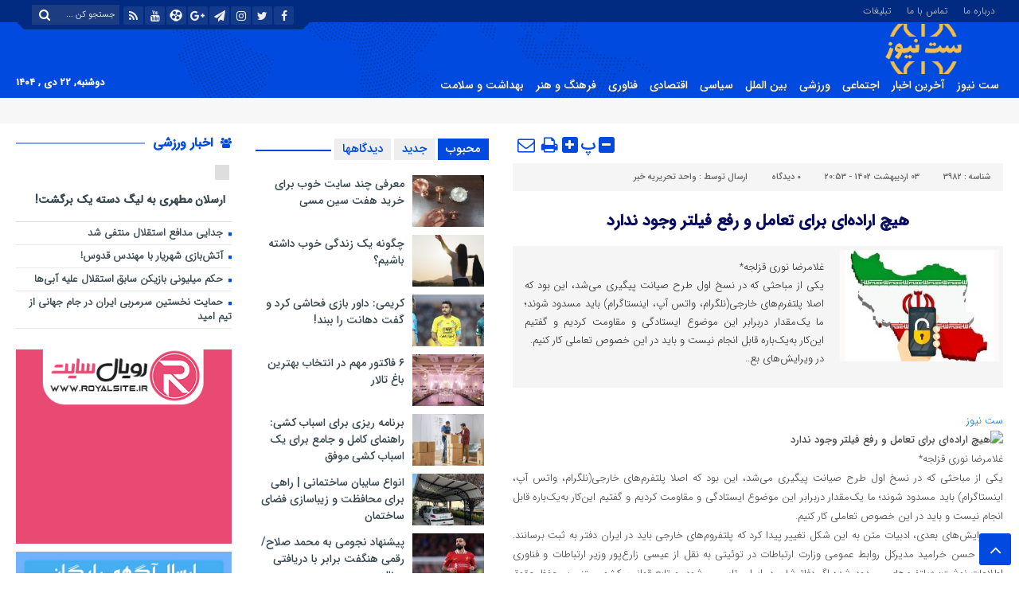

--- FILE ---
content_type: text/html; charset=UTF-8
request_url: https://stenews.ir/%D9%87%DB%8C%DA%86-%D8%A7%D8%B1%D8%A7%D8%AF%D9%87%D8%A7%DB%8C-%D8%A8%D8%B1%D8%A7%DB%8C-%D8%AA%D8%B9%D8%A7%D9%85%D9%84-%D9%88-%D8%B1%D9%81%D8%B9-%D9%81%DB%8C%D9%84%D8%AA%D8%B1-%D9%88%D8%AC/
body_size: 30527
content:
<!DOCTYPE html>
<html dir="rtl" lang="fa-IR" prefix="og: https://ogp.me/ns#" dir="rtl">
<head>
<title>هیچ اراده‌ای برای تعامل و رفع فیلتر وجود ندارد | ست نیوز</title>
    
<meta http-equiv="Content-Type" content="text/html; charset=utf-8" />
<meta http-equiv="Content-Language" content="fa">
<meta name="viewport" content="initial-scale=1.0, user-scalable=no, width=device-width">
<meta name="description" content="آخرین اخبار تکنولوژی ایران و جهان"/>
<link rel="shortcut icon" href="https://stenews.ir/wp-content/uploads/2018/11/icon.png" />
<link href="https://stenews.ir/wp-content/themes/Aban-News/style.css" rel="stylesheet" type="text/css" />
<link href="https://stenews.ir/wp-content/themes/Aban-News/css/bootstrap.min.css" rel="stylesheet" type="text/css"/>
<script type="text/javascript" src="https://stenews.ir/wp-content/themes/Aban-News/js/jquery.js"></script>
<style>
.resize-small,.resize-big,.ih-item.square.effect4 .info,.handle,#topcontrol,.box-header h3::after,.flex-control-paging li a:hover,.flex-control-paging li a.flex-active, input[type="reset"], input[type="submit"],.tag a:hover,.tagcloud a:hover,.pagination .current,#tabbed-widget div.tabs b.active a, #tabbed-popular div.tabs b.active a,#tabbed-widget .widget-top, #tabbed-popular .widget-top ,#header,.flex-direction-nav a,.box-header:hover.box-header span,.column-header h3::after,.column-header h3::after,.title-header h3 a,.back-header h3 a,.post-wrap ul li a span,.before_title h3::after,.cat-tabs-header li.active,.cat-tabs-header{background:#004adf !important;}
.print::before,.send_file::before,.resize-p,.fa-stop::before,.box-header b,#tabbed-widget div.tabs b a, #tabbed-popular div.tabs b a,.comment-txt a span,.cat-tabs-header a,.column-header b,.box-header a,.widget-top span,.wpp-list li a::before,.more-top-news h3{color:#004adf !important;}.green-small-circle,.hacker{background-color:#004adf !important;} .green-small-circle{ border: 3px solid #012b81 !important;} 
.tag a:hover::before ,.tagcloud a:hover::before {border-color: transparent #004adf transparent transparent;}.top-nav-1 ul,.top-nav-1,.top-m,.top-m b,#date{background:#012b81 !important;}
.box-b-title a:hover,.title-b a:hover,.wpp-list li a:hover,.wpp-list li a:hover::before,.m-more a:hover,#IranMap .city-posts .map-img h2 a:hover,#IranMap .city-posts h3:hover a,#IranMap .city-posts h3:hover a::before,.item-content a h4:hover,.boxe-content a h2:hover,.item-content a h3:hover,.back-wrap ul li a:hover,.boxe-content a h2:hover,.flex-title a:hover,.breadcrumb li a:hover,.boxe-2-top-title a:hover,.list_post_contin h3 a:hover,.post-wrap ul li a:hover,.breaking-news ul a:hover,.post-title2 a:hover,.post-title a:hover,.primary-nav li>ul>li>a:hover,.all-post li:hover i{color:#043db3 !important;}
#date::after,#date::before{border-top: 12px solid #012b81 !important;}#tabbed-widget div.tabs b.active a,#tabbed-popular div.tabs b.active a {color: #fff !important;}
.media-section .handle{background:#fc9e00  !important;}.m-video .handle{background:#fc9e00 !important;}.p-video .handle{background:#fc9e00 !important;}
</style>	<script type="text/javascript"> var azan_plugin_url = 'https://stenews.ir/wp-content/plugins/azan/';</script>
	
<!-- بهینه‌سازی موتور جستجو توسط Rank Math - https://rankmath.com/ -->
<meta name="description" content="غلامرضا نوری قزلجه* یکی از مباحثی که در نسخ اول طرح صیانت پیگیری می‌شد، این بود که اصلا پلتفرم‌های خارجی(نلگرام، واتس آپ، اینستاگرام) باید مسدود شوند؛ ما یک‌مقدار دربرابر این موضوع ایستادگی و مقاومت کردیم و گفتیم این‌کار به‌یک‌باره قابل انجام نیست و باید در این خصوص تعاملی کار کنیم. در ویرایش‌های بع.."/>
<meta name="robots" content="follow, index, max-snippet:-1, max-video-preview:-1, max-image-preview:large"/>
<link rel="canonical" href="https://stenews.ir/%d9%87%db%8c%da%86-%d8%a7%d8%b1%d8%a7%d8%af%d9%87%d8%a7%db%8c-%d8%a8%d8%b1%d8%a7%db%8c-%d8%aa%d8%b9%d8%a7%d9%85%d9%84-%d9%88-%d8%b1%d9%81%d8%b9-%d9%81%db%8c%d9%84%d8%aa%d8%b1-%d9%88%d8%ac/" />
<meta property="og:locale" content="fa_IR" />
<meta property="og:type" content="article" />
<meta property="og:title" content="هیچ اراده‌ای برای تعامل و رفع فیلتر وجود ندارد | ست نیوز" />
<meta property="og:description" content="غلامرضا نوری قزلجه* یکی از مباحثی که در نسخ اول طرح صیانت پیگیری می‌شد، این بود که اصلا پلتفرم‌های خارجی(نلگرام، واتس آپ، اینستاگرام) باید مسدود شوند؛ ما یک‌مقدار دربرابر این موضوع ایستادگی و مقاومت کردیم و گفتیم این‌کار به‌یک‌باره قابل انجام نیست و باید در این خصوص تعاملی کار کنیم. در ویرایش‌های بع.." />
<meta property="og:url" content="https://stenews.ir/%d9%87%db%8c%da%86-%d8%a7%d8%b1%d8%a7%d8%af%d9%87%d8%a7%db%8c-%d8%a8%d8%b1%d8%a7%db%8c-%d8%aa%d8%b9%d8%a7%d9%85%d9%84-%d9%88-%d8%b1%d9%81%d8%b9-%d9%81%db%8c%d9%84%d8%aa%d8%b1-%d9%88%d8%ac/" />
<meta property="og:site_name" content="ست نیوز" />
<meta property="article:section" content="اجتماعی" />
<meta property="og:updated_time" content="2023-04-23T20:53:32+04:30" />
<meta property="og:image" content="https://stenews.ir/wp-content/uploads/2023/04/n00072665-b.jpg" />
<meta property="og:image:secure_url" content="https://stenews.ir/wp-content/uploads/2023/04/n00072665-b.jpg" />
<meta property="og:image:width" content="750" />
<meta property="og:image:height" content="500" />
<meta property="og:image:alt" content="هیچ اراده‌ای برای تعامل و رفع فیلتر وجود ندارد" />
<meta property="og:image:type" content="image/jpeg" />
<meta property="article:published_time" content="۱۴۰۲-۰۲-۰۳\۱۶:۲۳:۳۱" />
<meta property="article:modified_time" content="۱۴۰۲-۰۲-۰۳\۱۶:۲۳:۳۲" />
<meta name="twitter:card" content="summary_large_image" />
<meta name="twitter:title" content="هیچ اراده‌ای برای تعامل و رفع فیلتر وجود ندارد | ست نیوز" />
<meta name="twitter:description" content="غلامرضا نوری قزلجه* یکی از مباحثی که در نسخ اول طرح صیانت پیگیری می‌شد، این بود که اصلا پلتفرم‌های خارجی(نلگرام، واتس آپ، اینستاگرام) باید مسدود شوند؛ ما یک‌مقدار دربرابر این موضوع ایستادگی و مقاومت کردیم و گفتیم این‌کار به‌یک‌باره قابل انجام نیست و باید در این خصوص تعاملی کار کنیم. در ویرایش‌های بع.." />
<meta name="twitter:image" content="https://stenews.ir/wp-content/uploads/2023/04/n00072665-b.jpg" />
<meta name="twitter:label1" content="نویسنده" />
<meta name="twitter:data1" content="واحد تحریریه خبر" />
<meta name="twitter:label2" content="زمان خواندن" />
<meta name="twitter:data2" content="کمتر از یک دقیقه" />
<script type="application/ld+json" class="rank-math-schema">{"@context":"https://schema.org","@graph":[{"@type":"Organization","@id":"https://stenews.ir/#organization","name":"\u0633\u062a \u0646\u06cc\u0648\u0632","url":"https://stenews.ir","email":"admin8077"},{"@type":"WebSite","@id":"https://stenews.ir/#website","url":"https://stenews.ir","name":"\u0633\u062a \u0646\u06cc\u0648\u0632","publisher":{"@id":"https://stenews.ir/#organization"},"inLanguage":"fa-IR"},{"@type":"ImageObject","@id":"https://stenews.ir/wp-content/uploads/2023/04/n00072665-b.jpg","url":"https://stenews.ir/wp-content/uploads/2023/04/n00072665-b.jpg","width":"750","height":"500","inLanguage":"fa-IR"},{"@type":"WebPage","@id":"https://stenews.ir/%d9%87%db%8c%da%86-%d8%a7%d8%b1%d8%a7%d8%af%d9%87%d8%a7%db%8c-%d8%a8%d8%b1%d8%a7%db%8c-%d8%aa%d8%b9%d8%a7%d9%85%d9%84-%d9%88-%d8%b1%d9%81%d8%b9-%d9%81%db%8c%d9%84%d8%aa%d8%b1-%d9%88%d8%ac/#webpage","url":"https://stenews.ir/%d9%87%db%8c%da%86-%d8%a7%d8%b1%d8%a7%d8%af%d9%87%d8%a7%db%8c-%d8%a8%d8%b1%d8%a7%db%8c-%d8%aa%d8%b9%d8%a7%d9%85%d9%84-%d9%88-%d8%b1%d9%81%d8%b9-%d9%81%db%8c%d9%84%d8%aa%d8%b1-%d9%88%d8%ac/","name":"\u0647\u06cc\u0686 \u0627\u0631\u0627\u062f\u0647\u200c\u0627\u06cc \u0628\u0631\u0627\u06cc \u062a\u0639\u0627\u0645\u0644 \u0648 \u0631\u0641\u0639 \u0641\u06cc\u0644\u062a\u0631 \u0648\u062c\u0648\u062f \u0646\u062f\u0627\u0631\u062f | \u0633\u062a \u0646\u06cc\u0648\u0632","datePublished":"2023-04-23T20:53:31+04:30","dateModified":"2023-04-23T20:53:32+04:30","isPartOf":{"@id":"https://stenews.ir/#website"},"primaryImageOfPage":{"@id":"https://stenews.ir/wp-content/uploads/2023/04/n00072665-b.jpg"},"inLanguage":"fa-IR"},{"@type":"Person","@id":"https://stenews.ir/author/admin8077/","name":"\u0648\u0627\u062d\u062f \u062a\u062d\u0631\u06cc\u0631\u06cc\u0647 \u062e\u0628\u0631","url":"https://stenews.ir/author/admin8077/","image":{"@type":"ImageObject","@id":"https://secure.gravatar.com/avatar/5687a6e2f5d67fe3e7dd0c8914bcd5f4?s=96&amp;d=mm&amp;r=g","url":"https://secure.gravatar.com/avatar/5687a6e2f5d67fe3e7dd0c8914bcd5f4?s=96&amp;d=mm&amp;r=g","caption":"\u0648\u0627\u062d\u062f \u062a\u062d\u0631\u06cc\u0631\u06cc\u0647 \u062e\u0628\u0631","inLanguage":"fa-IR"},"worksFor":{"@id":"https://stenews.ir/#organization"}},{"@type":"BlogPosting","headline":"\u0647\u06cc\u0686 \u0627\u0631\u0627\u062f\u0647\u200c\u0627\u06cc \u0628\u0631\u0627\u06cc \u062a\u0639\u0627\u0645\u0644 \u0648 \u0631\u0641\u0639 \u0641\u06cc\u0644\u062a\u0631 \u0648\u062c\u0648\u062f \u0646\u062f\u0627\u0631\u062f | \u0633\u062a \u0646\u06cc\u0648\u0632","datePublished":"2023-04-23T20:53:31+04:30","dateModified":"2023-04-23T20:53:32+04:30","articleSection":"\u0627\u062c\u062a\u0645\u0627\u0639\u06cc","author":{"@id":"https://stenews.ir/author/admin8077/","name":"\u0648\u0627\u062d\u062f \u062a\u062d\u0631\u06cc\u0631\u06cc\u0647 \u062e\u0628\u0631"},"publisher":{"@id":"https://stenews.ir/#organization"},"description":"\u063a\u0644\u0627\u0645\u0631\u0636\u0627 \u0646\u0648\u0631\u06cc \u0642\u0632\u0644\u062c\u0647* \u06cc\u06a9\u06cc \u0627\u0632 \u0645\u0628\u0627\u062d\u062b\u06cc \u06a9\u0647 \u062f\u0631 \u0646\u0633\u062e \u0627\u0648\u0644 \u0637\u0631\u062d \u0635\u06cc\u0627\u0646\u062a \u067e\u06cc\u06af\u06cc\u0631\u06cc \u0645\u06cc\u200c\u0634\u062f\u060c \u0627\u06cc\u0646 \u0628\u0648\u062f \u06a9\u0647 \u0627\u0635\u0644\u0627 \u067e\u0644\u062a\u0641\u0631\u0645\u200c\u0647\u0627\u06cc \u062e\u0627\u0631\u062c\u06cc(\u0646\u0644\u06af\u0631\u0627\u0645\u060c \u0648\u0627\u062a\u0633 \u0622\u067e\u060c \u0627\u06cc\u0646\u0633\u062a\u0627\u06af\u0631\u0627\u0645) \u0628\u0627\u06cc\u062f \u0645\u0633\u062f\u0648\u062f \u0634\u0648\u0646\u062f\u061b \u0645\u0627 \u06cc\u06a9\u200c\u0645\u0642\u062f\u0627\u0631 \u062f\u0631\u0628\u0631\u0627\u0628\u0631 \u0627\u06cc\u0646 \u0645\u0648\u0636\u0648\u0639 \u0627\u06cc\u0633\u062a\u0627\u062f\u06af\u06cc \u0648 \u0645\u0642\u0627\u0648\u0645\u062a \u06a9\u0631\u062f\u06cc\u0645 \u0648 \u06af\u0641\u062a\u06cc\u0645 \u0627\u06cc\u0646\u200c\u06a9\u0627\u0631 \u0628\u0647\u200c\u06cc\u06a9\u200c\u0628\u0627\u0631\u0647 \u0642\u0627\u0628\u0644 \u0627\u0646\u062c\u0627\u0645 \u0646\u06cc\u0633\u062a \u0648 \u0628\u0627\u06cc\u062f \u062f\u0631 \u0627\u06cc\u0646 \u062e\u0635\u0648\u0635 \u062a\u0639\u0627\u0645\u0644\u06cc \u06a9\u0627\u0631 \u06a9\u0646\u06cc\u0645. \u062f\u0631 \u0648\u06cc\u0631\u0627\u06cc\u0634\u200c\u0647\u0627\u06cc \u0628\u0639..","name":"\u0647\u06cc\u0686 \u0627\u0631\u0627\u062f\u0647\u200c\u0627\u06cc \u0628\u0631\u0627\u06cc \u062a\u0639\u0627\u0645\u0644 \u0648 \u0631\u0641\u0639 \u0641\u06cc\u0644\u062a\u0631 \u0648\u062c\u0648\u062f \u0646\u062f\u0627\u0631\u062f | \u0633\u062a \u0646\u06cc\u0648\u0632","@id":"https://stenews.ir/%d9%87%db%8c%da%86-%d8%a7%d8%b1%d8%a7%d8%af%d9%87%d8%a7%db%8c-%d8%a8%d8%b1%d8%a7%db%8c-%d8%aa%d8%b9%d8%a7%d9%85%d9%84-%d9%88-%d8%b1%d9%81%d8%b9-%d9%81%db%8c%d9%84%d8%aa%d8%b1-%d9%88%d8%ac/#richSnippet","isPartOf":{"@id":"https://stenews.ir/%d9%87%db%8c%da%86-%d8%a7%d8%b1%d8%a7%d8%af%d9%87%d8%a7%db%8c-%d8%a8%d8%b1%d8%a7%db%8c-%d8%aa%d8%b9%d8%a7%d9%85%d9%84-%d9%88-%d8%b1%d9%81%d8%b9-%d9%81%db%8c%d9%84%d8%aa%d8%b1-%d9%88%d8%ac/#webpage"},"image":{"@id":"https://stenews.ir/wp-content/uploads/2023/04/n00072665-b.jpg"},"inLanguage":"fa-IR","mainEntityOfPage":{"@id":"https://stenews.ir/%d9%87%db%8c%da%86-%d8%a7%d8%b1%d8%a7%d8%af%d9%87%d8%a7%db%8c-%d8%a8%d8%b1%d8%a7%db%8c-%d8%aa%d8%b9%d8%a7%d9%85%d9%84-%d9%88-%d8%b1%d9%81%d8%b9-%d9%81%db%8c%d9%84%d8%aa%d8%b1-%d9%88%d8%ac/#webpage"}}]}</script>
<!-- /افزونه سئو ورپرس Rank Math -->

<link rel="alternate" type="application/rss+xml" title="ست نیوز &raquo; هیچ اراده‌ای برای تعامل و رفع فیلتر وجود ندارد خوراک دیدگاه‌ها" href="https://stenews.ir/%d9%87%db%8c%da%86-%d8%a7%d8%b1%d8%a7%d8%af%d9%87%d8%a7%db%8c-%d8%a8%d8%b1%d8%a7%db%8c-%d8%aa%d8%b9%d8%a7%d9%85%d9%84-%d9%88-%d8%b1%d9%81%d8%b9-%d9%81%db%8c%d9%84%d8%aa%d8%b1-%d9%88%d8%ac/feed/" />
<script type="text/javascript">
/* <![CDATA[ */
window._wpemojiSettings = {"baseUrl":"https:\/\/s.w.org\/images\/core\/emoji\/14.0.0\/72x72\/","ext":".png","svgUrl":"https:\/\/s.w.org\/images\/core\/emoji\/14.0.0\/svg\/","svgExt":".svg","source":{"concatemoji":"https:\/\/stenews.ir\/wp-includes\/js\/wp-emoji-release.min.js?ver=6.4.7"}};
/*! This file is auto-generated */
!function(i,n){var o,s,e;function c(e){try{var t={supportTests:e,timestamp:(new Date).valueOf()};sessionStorage.setItem(o,JSON.stringify(t))}catch(e){}}function p(e,t,n){e.clearRect(0,0,e.canvas.width,e.canvas.height),e.fillText(t,0,0);var t=new Uint32Array(e.getImageData(0,0,e.canvas.width,e.canvas.height).data),r=(e.clearRect(0,0,e.canvas.width,e.canvas.height),e.fillText(n,0,0),new Uint32Array(e.getImageData(0,0,e.canvas.width,e.canvas.height).data));return t.every(function(e,t){return e===r[t]})}function u(e,t,n){switch(t){case"flag":return n(e,"\ud83c\udff3\ufe0f\u200d\u26a7\ufe0f","\ud83c\udff3\ufe0f\u200b\u26a7\ufe0f")?!1:!n(e,"\ud83c\uddfa\ud83c\uddf3","\ud83c\uddfa\u200b\ud83c\uddf3")&&!n(e,"\ud83c\udff4\udb40\udc67\udb40\udc62\udb40\udc65\udb40\udc6e\udb40\udc67\udb40\udc7f","\ud83c\udff4\u200b\udb40\udc67\u200b\udb40\udc62\u200b\udb40\udc65\u200b\udb40\udc6e\u200b\udb40\udc67\u200b\udb40\udc7f");case"emoji":return!n(e,"\ud83e\udef1\ud83c\udffb\u200d\ud83e\udef2\ud83c\udfff","\ud83e\udef1\ud83c\udffb\u200b\ud83e\udef2\ud83c\udfff")}return!1}function f(e,t,n){var r="undefined"!=typeof WorkerGlobalScope&&self instanceof WorkerGlobalScope?new OffscreenCanvas(300,150):i.createElement("canvas"),a=r.getContext("2d",{willReadFrequently:!0}),o=(a.textBaseline="top",a.font="600 32px Arial",{});return e.forEach(function(e){o[e]=t(a,e,n)}),o}function t(e){var t=i.createElement("script");t.src=e,t.defer=!0,i.head.appendChild(t)}"undefined"!=typeof Promise&&(o="wpEmojiSettingsSupports",s=["flag","emoji"],n.supports={everything:!0,everythingExceptFlag:!0},e=new Promise(function(e){i.addEventListener("DOMContentLoaded",e,{once:!0})}),new Promise(function(t){var n=function(){try{var e=JSON.parse(sessionStorage.getItem(o));if("object"==typeof e&&"number"==typeof e.timestamp&&(new Date).valueOf()<e.timestamp+604800&&"object"==typeof e.supportTests)return e.supportTests}catch(e){}return null}();if(!n){if("undefined"!=typeof Worker&&"undefined"!=typeof OffscreenCanvas&&"undefined"!=typeof URL&&URL.createObjectURL&&"undefined"!=typeof Blob)try{var e="postMessage("+f.toString()+"("+[JSON.stringify(s),u.toString(),p.toString()].join(",")+"));",r=new Blob([e],{type:"text/javascript"}),a=new Worker(URL.createObjectURL(r),{name:"wpTestEmojiSupports"});return void(a.onmessage=function(e){c(n=e.data),a.terminate(),t(n)})}catch(e){}c(n=f(s,u,p))}t(n)}).then(function(e){for(var t in e)n.supports[t]=e[t],n.supports.everything=n.supports.everything&&n.supports[t],"flag"!==t&&(n.supports.everythingExceptFlag=n.supports.everythingExceptFlag&&n.supports[t]);n.supports.everythingExceptFlag=n.supports.everythingExceptFlag&&!n.supports.flag,n.DOMReady=!1,n.readyCallback=function(){n.DOMReady=!0}}).then(function(){return e}).then(function(){var e;n.supports.everything||(n.readyCallback(),(e=n.source||{}).concatemoji?t(e.concatemoji):e.wpemoji&&e.twemoji&&(t(e.twemoji),t(e.wpemoji)))}))}((window,document),window._wpemojiSettings);
/* ]]> */
</script>
<style id='wp-emoji-styles-inline-css' type='text/css'>

	img.wp-smiley, img.emoji {
		display: inline !important;
		border: none !important;
		box-shadow: none !important;
		height: 1em !important;
		width: 1em !important;
		margin: 0 0.07em !important;
		vertical-align: -0.1em !important;
		background: none !important;
		padding: 0 !important;
	}
</style>
<link rel='stylesheet' id='wp-block-library-rtl-css' href='https://stenews.ir/wp-includes/css/dist/block-library/style-rtl.min.css?ver=6.4.7' type='text/css' media='all' />
<style id='rank-math-toc-block-style-inline-css' type='text/css'>
.wp-block-rank-math-toc-block nav ol{counter-reset:item}.wp-block-rank-math-toc-block nav ol li{display:block}.wp-block-rank-math-toc-block nav ol li:before{content:counters(item, ".") " ";counter-increment:item}

</style>
<style id='classic-theme-styles-inline-css' type='text/css'>
/*! This file is auto-generated */
.wp-block-button__link{color:#fff;background-color:#32373c;border-radius:9999px;box-shadow:none;text-decoration:none;padding:calc(.667em + 2px) calc(1.333em + 2px);font-size:1.125em}.wp-block-file__button{background:#32373c;color:#fff;text-decoration:none}
</style>
<style id='global-styles-inline-css' type='text/css'>
body{--wp--preset--color--black: #000000;--wp--preset--color--cyan-bluish-gray: #abb8c3;--wp--preset--color--white: #ffffff;--wp--preset--color--pale-pink: #f78da7;--wp--preset--color--vivid-red: #cf2e2e;--wp--preset--color--luminous-vivid-orange: #ff6900;--wp--preset--color--luminous-vivid-amber: #fcb900;--wp--preset--color--light-green-cyan: #7bdcb5;--wp--preset--color--vivid-green-cyan: #00d084;--wp--preset--color--pale-cyan-blue: #8ed1fc;--wp--preset--color--vivid-cyan-blue: #0693e3;--wp--preset--color--vivid-purple: #9b51e0;--wp--preset--gradient--vivid-cyan-blue-to-vivid-purple: linear-gradient(135deg,rgba(6,147,227,1) 0%,rgb(155,81,224) 100%);--wp--preset--gradient--light-green-cyan-to-vivid-green-cyan: linear-gradient(135deg,rgb(122,220,180) 0%,rgb(0,208,130) 100%);--wp--preset--gradient--luminous-vivid-amber-to-luminous-vivid-orange: linear-gradient(135deg,rgba(252,185,0,1) 0%,rgba(255,105,0,1) 100%);--wp--preset--gradient--luminous-vivid-orange-to-vivid-red: linear-gradient(135deg,rgba(255,105,0,1) 0%,rgb(207,46,46) 100%);--wp--preset--gradient--very-light-gray-to-cyan-bluish-gray: linear-gradient(135deg,rgb(238,238,238) 0%,rgb(169,184,195) 100%);--wp--preset--gradient--cool-to-warm-spectrum: linear-gradient(135deg,rgb(74,234,220) 0%,rgb(151,120,209) 20%,rgb(207,42,186) 40%,rgb(238,44,130) 60%,rgb(251,105,98) 80%,rgb(254,248,76) 100%);--wp--preset--gradient--blush-light-purple: linear-gradient(135deg,rgb(255,206,236) 0%,rgb(152,150,240) 100%);--wp--preset--gradient--blush-bordeaux: linear-gradient(135deg,rgb(254,205,165) 0%,rgb(254,45,45) 50%,rgb(107,0,62) 100%);--wp--preset--gradient--luminous-dusk: linear-gradient(135deg,rgb(255,203,112) 0%,rgb(199,81,192) 50%,rgb(65,88,208) 100%);--wp--preset--gradient--pale-ocean: linear-gradient(135deg,rgb(255,245,203) 0%,rgb(182,227,212) 50%,rgb(51,167,181) 100%);--wp--preset--gradient--electric-grass: linear-gradient(135deg,rgb(202,248,128) 0%,rgb(113,206,126) 100%);--wp--preset--gradient--midnight: linear-gradient(135deg,rgb(2,3,129) 0%,rgb(40,116,252) 100%);--wp--preset--font-size--small: 13px;--wp--preset--font-size--medium: 20px;--wp--preset--font-size--large: 36px;--wp--preset--font-size--x-large: 42px;--wp--preset--spacing--20: 0.44rem;--wp--preset--spacing--30: 0.67rem;--wp--preset--spacing--40: 1rem;--wp--preset--spacing--50: 1.5rem;--wp--preset--spacing--60: 2.25rem;--wp--preset--spacing--70: 3.38rem;--wp--preset--spacing--80: 5.06rem;--wp--preset--shadow--natural: 6px 6px 9px rgba(0, 0, 0, 0.2);--wp--preset--shadow--deep: 12px 12px 50px rgba(0, 0, 0, 0.4);--wp--preset--shadow--sharp: 6px 6px 0px rgba(0, 0, 0, 0.2);--wp--preset--shadow--outlined: 6px 6px 0px -3px rgba(255, 255, 255, 1), 6px 6px rgba(0, 0, 0, 1);--wp--preset--shadow--crisp: 6px 6px 0px rgba(0, 0, 0, 1);}:where(.is-layout-flex){gap: 0.5em;}:where(.is-layout-grid){gap: 0.5em;}body .is-layout-flow > .alignleft{float: left;margin-inline-start: 0;margin-inline-end: 2em;}body .is-layout-flow > .alignright{float: right;margin-inline-start: 2em;margin-inline-end: 0;}body .is-layout-flow > .aligncenter{margin-left: auto !important;margin-right: auto !important;}body .is-layout-constrained > .alignleft{float: left;margin-inline-start: 0;margin-inline-end: 2em;}body .is-layout-constrained > .alignright{float: right;margin-inline-start: 2em;margin-inline-end: 0;}body .is-layout-constrained > .aligncenter{margin-left: auto !important;margin-right: auto !important;}body .is-layout-constrained > :where(:not(.alignleft):not(.alignright):not(.alignfull)){max-width: var(--wp--style--global--content-size);margin-left: auto !important;margin-right: auto !important;}body .is-layout-constrained > .alignwide{max-width: var(--wp--style--global--wide-size);}body .is-layout-flex{display: flex;}body .is-layout-flex{flex-wrap: wrap;align-items: center;}body .is-layout-flex > *{margin: 0;}body .is-layout-grid{display: grid;}body .is-layout-grid > *{margin: 0;}:where(.wp-block-columns.is-layout-flex){gap: 2em;}:where(.wp-block-columns.is-layout-grid){gap: 2em;}:where(.wp-block-post-template.is-layout-flex){gap: 1.25em;}:where(.wp-block-post-template.is-layout-grid){gap: 1.25em;}.has-black-color{color: var(--wp--preset--color--black) !important;}.has-cyan-bluish-gray-color{color: var(--wp--preset--color--cyan-bluish-gray) !important;}.has-white-color{color: var(--wp--preset--color--white) !important;}.has-pale-pink-color{color: var(--wp--preset--color--pale-pink) !important;}.has-vivid-red-color{color: var(--wp--preset--color--vivid-red) !important;}.has-luminous-vivid-orange-color{color: var(--wp--preset--color--luminous-vivid-orange) !important;}.has-luminous-vivid-amber-color{color: var(--wp--preset--color--luminous-vivid-amber) !important;}.has-light-green-cyan-color{color: var(--wp--preset--color--light-green-cyan) !important;}.has-vivid-green-cyan-color{color: var(--wp--preset--color--vivid-green-cyan) !important;}.has-pale-cyan-blue-color{color: var(--wp--preset--color--pale-cyan-blue) !important;}.has-vivid-cyan-blue-color{color: var(--wp--preset--color--vivid-cyan-blue) !important;}.has-vivid-purple-color{color: var(--wp--preset--color--vivid-purple) !important;}.has-black-background-color{background-color: var(--wp--preset--color--black) !important;}.has-cyan-bluish-gray-background-color{background-color: var(--wp--preset--color--cyan-bluish-gray) !important;}.has-white-background-color{background-color: var(--wp--preset--color--white) !important;}.has-pale-pink-background-color{background-color: var(--wp--preset--color--pale-pink) !important;}.has-vivid-red-background-color{background-color: var(--wp--preset--color--vivid-red) !important;}.has-luminous-vivid-orange-background-color{background-color: var(--wp--preset--color--luminous-vivid-orange) !important;}.has-luminous-vivid-amber-background-color{background-color: var(--wp--preset--color--luminous-vivid-amber) !important;}.has-light-green-cyan-background-color{background-color: var(--wp--preset--color--light-green-cyan) !important;}.has-vivid-green-cyan-background-color{background-color: var(--wp--preset--color--vivid-green-cyan) !important;}.has-pale-cyan-blue-background-color{background-color: var(--wp--preset--color--pale-cyan-blue) !important;}.has-vivid-cyan-blue-background-color{background-color: var(--wp--preset--color--vivid-cyan-blue) !important;}.has-vivid-purple-background-color{background-color: var(--wp--preset--color--vivid-purple) !important;}.has-black-border-color{border-color: var(--wp--preset--color--black) !important;}.has-cyan-bluish-gray-border-color{border-color: var(--wp--preset--color--cyan-bluish-gray) !important;}.has-white-border-color{border-color: var(--wp--preset--color--white) !important;}.has-pale-pink-border-color{border-color: var(--wp--preset--color--pale-pink) !important;}.has-vivid-red-border-color{border-color: var(--wp--preset--color--vivid-red) !important;}.has-luminous-vivid-orange-border-color{border-color: var(--wp--preset--color--luminous-vivid-orange) !important;}.has-luminous-vivid-amber-border-color{border-color: var(--wp--preset--color--luminous-vivid-amber) !important;}.has-light-green-cyan-border-color{border-color: var(--wp--preset--color--light-green-cyan) !important;}.has-vivid-green-cyan-border-color{border-color: var(--wp--preset--color--vivid-green-cyan) !important;}.has-pale-cyan-blue-border-color{border-color: var(--wp--preset--color--pale-cyan-blue) !important;}.has-vivid-cyan-blue-border-color{border-color: var(--wp--preset--color--vivid-cyan-blue) !important;}.has-vivid-purple-border-color{border-color: var(--wp--preset--color--vivid-purple) !important;}.has-vivid-cyan-blue-to-vivid-purple-gradient-background{background: var(--wp--preset--gradient--vivid-cyan-blue-to-vivid-purple) !important;}.has-light-green-cyan-to-vivid-green-cyan-gradient-background{background: var(--wp--preset--gradient--light-green-cyan-to-vivid-green-cyan) !important;}.has-luminous-vivid-amber-to-luminous-vivid-orange-gradient-background{background: var(--wp--preset--gradient--luminous-vivid-amber-to-luminous-vivid-orange) !important;}.has-luminous-vivid-orange-to-vivid-red-gradient-background{background: var(--wp--preset--gradient--luminous-vivid-orange-to-vivid-red) !important;}.has-very-light-gray-to-cyan-bluish-gray-gradient-background{background: var(--wp--preset--gradient--very-light-gray-to-cyan-bluish-gray) !important;}.has-cool-to-warm-spectrum-gradient-background{background: var(--wp--preset--gradient--cool-to-warm-spectrum) !important;}.has-blush-light-purple-gradient-background{background: var(--wp--preset--gradient--blush-light-purple) !important;}.has-blush-bordeaux-gradient-background{background: var(--wp--preset--gradient--blush-bordeaux) !important;}.has-luminous-dusk-gradient-background{background: var(--wp--preset--gradient--luminous-dusk) !important;}.has-pale-ocean-gradient-background{background: var(--wp--preset--gradient--pale-ocean) !important;}.has-electric-grass-gradient-background{background: var(--wp--preset--gradient--electric-grass) !important;}.has-midnight-gradient-background{background: var(--wp--preset--gradient--midnight) !important;}.has-small-font-size{font-size: var(--wp--preset--font-size--small) !important;}.has-medium-font-size{font-size: var(--wp--preset--font-size--medium) !important;}.has-large-font-size{font-size: var(--wp--preset--font-size--large) !important;}.has-x-large-font-size{font-size: var(--wp--preset--font-size--x-large) !important;}
.wp-block-navigation a:where(:not(.wp-element-button)){color: inherit;}
:where(.wp-block-post-template.is-layout-flex){gap: 1.25em;}:where(.wp-block-post-template.is-layout-grid){gap: 1.25em;}
:where(.wp-block-columns.is-layout-flex){gap: 2em;}:where(.wp-block-columns.is-layout-grid){gap: 2em;}
.wp-block-pullquote{font-size: 1.5em;line-height: 1.6;}
</style>
<link rel='stylesheet' id='wordpress-popular-posts-css-css' href='https://stenews.ir/wp-content/plugins/wordpress-popular-posts/assets/css/wpp.css?ver=6.4.0' type='text/css' media='all' />
<style id='akismet-widget-style-inline-css' type='text/css'>

			.a-stats {
				--akismet-color-mid-green: #357b49;
				--akismet-color-white: #fff;
				--akismet-color-light-grey: #f6f7f7;

				max-width: 350px;
				width: auto;
			}

			.a-stats * {
				all: unset;
				box-sizing: border-box;
			}

			.a-stats strong {
				font-weight: 600;
			}

			.a-stats a.a-stats__link,
			.a-stats a.a-stats__link:visited,
			.a-stats a.a-stats__link:active {
				background: var(--akismet-color-mid-green);
				border: none;
				box-shadow: none;
				border-radius: 8px;
				color: var(--akismet-color-white);
				cursor: pointer;
				display: block;
				font-family: -apple-system, BlinkMacSystemFont, 'Segoe UI', 'Roboto', 'Oxygen-Sans', 'Ubuntu', 'Cantarell', 'Helvetica Neue', sans-serif;
				font-weight: 500;
				padding: 12px;
				text-align: center;
				text-decoration: none;
				transition: all 0.2s ease;
			}

			/* Extra specificity to deal with TwentyTwentyOne focus style */
			.widget .a-stats a.a-stats__link:focus {
				background: var(--akismet-color-mid-green);
				color: var(--akismet-color-white);
				text-decoration: none;
			}

			.a-stats a.a-stats__link:hover {
				filter: brightness(110%);
				box-shadow: 0 4px 12px rgba(0, 0, 0, 0.06), 0 0 2px rgba(0, 0, 0, 0.16);
			}

			.a-stats .count {
				color: var(--akismet-color-white);
				display: block;
				font-size: 1.5em;
				line-height: 1.4;
				padding: 0 13px;
				white-space: nowrap;
			}
		
</style>
<script type="application/json" id="wpp-json">

{"sampling_active":0,"sampling_rate":100,"ajax_url":"https:\/\/stenews.ir\/wp-json\/wordpress-popular-posts\/v1\/popular-posts","api_url":"https:\/\/stenews.ir\/wp-json\/wordpress-popular-posts","ID":3982,"token":"92c27a6a23","lang":0,"debug":0}

</script>
<script type="text/javascript" src="https://stenews.ir/wp-content/plugins/wordpress-popular-posts/assets/js/wpp.min.js?ver=6.4.0" id="wpp-js-js"></script>
<link rel="https://api.w.org/" href="https://stenews.ir/wp-json/" /><link rel="alternate" type="application/json" href="https://stenews.ir/wp-json/wp/v2/posts/3982" /><link rel="EditURI" type="application/rsd+xml" title="RSD" href="https://stenews.ir/xmlrpc.php?rsd" />
<meta name="generator" content="WordPress 6.4.7" />
<link rel='shortlink' href='https://stenews.ir/?p=3982' />
<link rel="alternate" type="application/json+oembed" href="https://stenews.ir/wp-json/oembed/1.0/embed?url=https%3A%2F%2Fstenews.ir%2F%25d9%2587%25db%258c%25da%2586-%25d8%25a7%25d8%25b1%25d8%25a7%25d8%25af%25d9%2587%25d8%25a7%25db%258c-%25d8%25a8%25d8%25b1%25d8%25a7%25db%258c-%25d8%25aa%25d8%25b9%25d8%25a7%25d9%2585%25d9%2584-%25d9%2588-%25d8%25b1%25d9%2581%25d8%25b9-%25d9%2581%25db%258c%25d9%2584%25d8%25aa%25d8%25b1-%25d9%2588%25d8%25ac%2F" />
<link rel="alternate" type="text/xml+oembed" href="https://stenews.ir/wp-json/oembed/1.0/embed?url=https%3A%2F%2Fstenews.ir%2F%25d9%2587%25db%258c%25da%2586-%25d8%25a7%25d8%25b1%25d8%25a7%25d8%25af%25d9%2587%25d8%25a7%25db%258c-%25d8%25a8%25d8%25b1%25d8%25a7%25db%258c-%25d8%25aa%25d8%25b9%25d8%25a7%25d9%2585%25d9%2584-%25d9%2588-%25d8%25b1%25d9%2581%25d8%25b9-%25d9%2581%25db%258c%25d9%2584%25d8%25aa%25d8%25b1-%25d9%2588%25d8%25ac%2F&#038;format=xml" />
            <style id="wpp-loading-animation-styles">@-webkit-keyframes bgslide{from{background-position-x:0}to{background-position-x:-200%}}@keyframes bgslide{from{background-position-x:0}to{background-position-x:-200%}}.wpp-widget-placeholder,.wpp-widget-block-placeholder,.wpp-shortcode-placeholder{margin:0 auto;width:60px;height:3px;background:#dd3737;background:linear-gradient(90deg,#dd3737 0%,#571313 10%,#dd3737 100%);background-size:200% auto;border-radius:3px;-webkit-animation:bgslide 1s infinite linear;animation:bgslide 1s infinite linear}</style>
            <link rel="icon" href="https://stenews.ir/wp-content/uploads/2018/11/cropped-icon-32x32.png" sizes="32x32" />
<link rel="icon" href="https://stenews.ir/wp-content/uploads/2018/11/cropped-icon-192x192.png" sizes="192x192" />
<link rel="apple-touch-icon" href="https://stenews.ir/wp-content/uploads/2018/11/cropped-icon-180x180.png" />
<meta name="msapplication-TileImage" content="https://stenews.ir/wp-content/uploads/2018/11/cropped-icon-270x270.png" />
</head>
<body data-rsssl=1>
<div data-rocket-location-hash="22f1ba5f8b0176e2891131058d96053a" class="top-m">
<div data-rocket-location-hash="6005da2017e5fd3302f88d75d9af55c2" class="container">
<div data-rocket-location-hash="5d7eba878ec91abb67265ac62edce8d4" class="top-nav-1"><div class="menu-%d9%85%d9%86%d9%88-%d8%a8%d8%a7%d9%84%d8%a7%db%8c%db%8c-%d9%87%d8%af%d8%b1-container"><ul id="menu-%d9%85%d9%86%d9%88-%d8%a8%d8%a7%d9%84%d8%a7%db%8c%db%8c-%d9%87%d8%af%d8%b1" class="menu"><li id="menu-item-573" class="menu-item menu-item-type-post_type menu-item-object-page menu-item-573"><a href="https://stenews.ir/abuot/">درباره ما</a></li>
<li id="menu-item-574" class="menu-item menu-item-type-post_type menu-item-object-page menu-item-574"><a href="https://stenews.ir/cunect/">تماس با ما</a></li>
<li id="menu-item-6079" class="menu-item menu-item-type-post_type menu-item-object-page menu-item-6079"><a href="https://stenews.ir/%d8%aa%d8%a8%d9%84%db%8c%d8%ba%d8%a7%d8%aa/">تبلیغات</a></li>
</ul></div></div>
<div data-rocket-location-hash="3a20ff7c9108aa768a2e3b6d4a709a78" id="date">
				                    <form role="search" method="get" class="searchform" action="https://stenews.ir">
                        <input type="text" class="search-field" placeholder="جستجو کن ..." value="" name="s" />
						<button><i class="fa fa-search"></i></button>
                    </form>
										
<ul class="social">
<li><a href="آدرس لینک شما"><i class="fa fa-facebook"></i></a></li><li><a href="آدرس لینک شما"><i class="fa fa-twitter"></i></a></li><li><a href="آدرس لینک شما"><i class="fa fa-instagram"></i></a></li><li><a href="آدرس لینک شما"><i class="fa fa-paper-plane"></i></a></li><li><a href="آدرس لینک شما"><i class="fa fa-google-plus"></i></a></li>		
<li><a href="آدرس لینک شما"><i class="fa-aparat"></i></a></li><li><a href="آدرس لینک شما"><i class="fa fa-youtube"></i></a></li><li><a href="https://stenews.ir/feed/rss/"><i class="fa fa-rss"></i></a></li></ul> </div>
</div>
</div>
<header data-rocket-location-hash="6a591508853cbf81960670de5bffdeb6" id="header">
    <div data-rocket-location-hash="c2b2a1461d8b94e639cd80a05325878c" class="container">
      <div data-rocket-location-hash="82be98f8822e583dff6a951c07660f2a" id="logo">
      <a href="https://stenews.ir">
          <img src="https://stenews.ir/wp-content/uploads/2024/02/Screenshot_2024-02-09_at_10-48-57_Edit_your_own_logo_-_LogoAI.com-removebg-preview.png" alt="ست نیوز">
           </a>
      </div><!-- logo --> 
    </div><!--/.container-fluid-->
</header>
<div data-rocket-location-hash="e6eb6fcccd8ab4e0754c54f80a5d14c0" class="container">
<div data-rocket-location-hash="44c5f243564ff39a86523e3453d0ad5a" class="primary-nav">
<div data-rocket-location-hash="15b3ef391a05da80dbd5940e92134648" class="menu-%d9%81%d9%87%d8%b1%d8%b3%d8%aa-%d8%a7%d8%b5%d9%84%db%8c-container"><ul id="menu-%d9%81%d9%87%d8%b1%d8%b3%d8%aa-%d8%a7%d8%b5%d9%84%db%8c" class="menu"><li id="menu-item-8" class="menu-item menu-item-type-custom menu-item-object-custom menu-item-home menu-item-8"><a href="https://stenews.ir/">ست نیوز</a></li>
<li id="menu-item-9" class="menu-item menu-item-type-taxonomy menu-item-object-category menu-item-9"><a href="https://stenews.ir/category/news/">آخرین اخبار</a></li>
<li id="menu-item-1179" class="menu-item menu-item-type-taxonomy menu-item-object-category current-post-ancestor current-menu-parent current-post-parent menu-item-1179"><a href="https://stenews.ir/category/%d8%b4%d8%a8%d9%83%d9%87-%d8%a7%d8%ac%d8%aa%d9%85%d8%a7%d8%b9%db%8c/">اجتماعی</a></li>
<li id="menu-item-7040" class="menu-item menu-item-type-taxonomy menu-item-object-category menu-item-7040"><a href="https://stenews.ir/category/%d9%88%d8%b1%d8%b2%d8%b4%db%8c/">ورزشی</a></li>
<li id="menu-item-7042" class="menu-item menu-item-type-taxonomy menu-item-object-category menu-item-7042"><a href="https://stenews.ir/category/%d8%a8%db%8c%d9%86-%d8%a7%d9%84%d9%85%d9%84%d9%84/">بین الملل</a></li>
<li id="menu-item-7043" class="menu-item menu-item-type-taxonomy menu-item-object-category menu-item-7043"><a href="https://stenews.ir/category/%d8%b3%db%8c%d8%a7%d8%b3%db%8c/">سیاسی</a></li>
<li id="menu-item-7044" class="menu-item menu-item-type-taxonomy menu-item-object-category menu-item-7044"><a href="https://stenews.ir/category/%d8%a7%d9%82%d8%aa%d8%b5%d8%a7%d8%af%db%8c/">اقتصادی</a></li>
<li id="menu-item-7470" class="menu-item menu-item-type-taxonomy menu-item-object-category menu-item-7470"><a href="https://stenews.ir/category/%d9%81%d9%86%d8%a7%d9%88%d8%b1%db%8c/">فناوری</a></li>
<li id="menu-item-15540" class="menu-item menu-item-type-taxonomy menu-item-object-category menu-item-15540"><a href="https://stenews.ir/category/%d9%81%d8%b1%d9%87%d9%86%da%af-%d9%87%d9%86%d8%b1/">فرهنگ و هنر</a></li>
<li id="menu-item-15574" class="menu-item menu-item-type-taxonomy menu-item-object-category menu-item-15574"><a href="https://stenews.ir/category/%d8%a8%d9%87%d8%af%d8%a7%d8%b4%d8%aa-%d8%b3%d9%84%d8%a7%d9%85%d8%aa/">بهداشت و سلامت</a></li>
</ul></div><div data-rocket-location-hash="6e9a98d677592167a7366d30e03a025e" class="calendar-nav">
<b> دوشنبه, ۲۲ دی , ۱۴۰۴</b></div>
</div>
<div data-rocket-location-hash="69544f949b6143a2636dd3855f3a40bb" class="menu-bottom"><span class="fa fa-bars navbar-c-toggle menu-show"></span></div>
</div>
<div data-rocket-location-hash="a888422873d1bd06da5074f58f498d98" class="menu-hidden menu-show" id="menu-risponsive">
<div data-rocket-location-hash="8e485b2076e7cd8fa06500f6c7f78cbe" id="lin-top">
<center><img src="https://stenews.ir/wp-content/uploads/2024/02/Screenshot_2024-02-09_at_10-48-57_Edit_your_own_logo_-_LogoAI.com-removebg-preview.png"></center><br></div>		
<div data-rocket-location-hash="2f47479277178a1cc905ab2ded60f078" class="menu-%d9%85%d9%86%d9%88%db%8c-%d9%85%d9%88%d8%a8%d8%a7%db%8c%d9%84-container"><ul id="menu-%d9%85%d9%86%d9%88%db%8c-%d9%85%d9%88%d8%a8%d8%a7%db%8c%d9%84" class="menu"><li id="menu-item-449" class="menu-item menu-item-type-taxonomy menu-item-object-category menu-item-449"><a href="https://stenews.ir/category/news/">آخرین اخبار</a></li>
</ul></div></div><div data-rocket-location-hash="44666c26a64d44bd2b6b7ec203e55e83" class="breadcrumb"><div data-rocket-location-hash="9977d61c3ff181bf93d694767789968e" class="container">
</div></div>
<div data-rocket-location-hash="ba780b511347116aa890dfae7ab2a242" class="container bck">
<div data-rocket-location-hash="48cc5d0277b8a5569b9cc398c54b593c" class="row" id="content">
<div data-rocket-location-hash="28d5177666b6d0d01965e43147f38b80" class="col-md-10">
<div class="row" style="margin-bottom:20px;">
<div class="col-md-8 middl">
<section class="single">
<div id="lin-10"></div>
<header>
<div class="meta-right"><a rel="nofollow" class="send_file left" href="/cdn-cgi/l/email-protection#[base64]" title=" : هیچ اراده‌ای برای تعامل و رفع فیلتر وجود ندارد"></a></div><a class="print" href="#" onclick='window.open("https://stenews.ir/%d9%87%db%8c%da%86-%d8%a7%d8%b1%d8%a7%d8%af%d9%87%d8%a7%db%8c-%d8%a8%d8%b1%d8%a7%db%8c-%d8%aa%d8%b9%d8%a7%d9%85%d9%84-%d9%88-%d8%b1%d9%81%d8%b9-%d9%81%db%8c%d9%84%d8%aa%d8%b1-%d9%88%d8%ac/?print=1", "printwin","left=200,top=200,width=820,height=550,toolbar=1,resizable=0,status=0,scrollbars=1");'></a><a href="#" id="big-font" class="resize-big"></a>
<a href="#" class="resize-p">پ</a>
<a href="#" id="small-font" class="resize-small"></a>
<br></header>
<ul class="top-meta">
<li>شناسه : <b>3982</b> </li><li> <b> 03 اردیبهشت 1402  -  20:53</b></li><li> <b><a href="https://stenews.ir/%d9%87%db%8c%da%86-%d8%a7%d8%b1%d8%a7%d8%af%d9%87%d8%a7%db%8c-%d8%a8%d8%b1%d8%a7%db%8c-%d8%aa%d8%b9%d8%a7%d9%85%d9%84-%d9%88-%d8%b1%d9%81%d8%b9-%d9%81%db%8c%d9%84%d8%aa%d8%b1-%d9%88%d8%ac/#respond">۰</a> دیدگاه</b></li><li> ارسال توسط : <a href="https://stenews.ir/author/admin8077/" title="ارسال شده توسط واحد تحریریه خبر" rel="author">واحد تحریریه خبر</a> </li></ul>
 <h1 class="single-post-title"><a href="https://stenews.ir/%d9%87%db%8c%da%86-%d8%a7%d8%b1%d8%a7%d8%af%d9%87%d8%a7%db%8c-%d8%a8%d8%b1%d8%a7%db%8c-%d8%aa%d8%b9%d8%a7%d9%85%d9%84-%d9%88-%d8%b1%d9%81%d8%b9-%d9%81%db%8c%d9%84%d8%aa%d8%b1-%d9%88%d8%ac/">هیچ اراده‌ای برای تعامل و رفع فیلتر وجود ندارد</a></h1>
<div class="post-content clearfix">
<div class="lead">
  <div class="single-thumb">
                                  <div class="box-inline">
                  <a href="https://stenews.ir/%d9%87%db%8c%da%86-%d8%a7%d8%b1%d8%a7%d8%af%d9%87%d8%a7%db%8c-%d8%a8%d8%b1%d8%a7%db%8c-%d8%aa%d8%b9%d8%a7%d9%85%d9%84-%d9%88-%d8%b1%d9%81%d8%b9-%d9%81%db%8c%d9%84%d8%aa%d8%b1-%d9%88%d8%ac/"><img src="https://stenews.ir/wp-content/uploads/2023/04/n00072665-b-300x210.jpg" alt="هیچ اراده‌ای برای تعامل و رفع فیلتر وجود ندارد"></a> </div>
				  <div class="box-hidden">
				  <a href="https://stenews.ir/%d9%87%db%8c%da%86-%d8%a7%d8%b1%d8%a7%d8%af%d9%87%d8%a7%db%8c-%d8%a8%d8%b1%d8%a7%db%8c-%d8%aa%d8%b9%d8%a7%d9%85%d9%84-%d9%88-%d8%b1%d9%81%d8%b9-%d9%81%db%8c%d9%84%d8%aa%d8%b1-%d9%88%d8%ac/"><img src="https://stenews.ir/wp-content/uploads/2023/04/n00072665-b-400x300.jpg" alt="هیچ اراده‌ای برای تعامل و رفع فیلتر وجود ندارد"></a>				  </div>
				  </div>
<b><p>غلامرضا نوری قزلجه*<br />
یکی از مباحثی که در نسخ اول طرح صیانت پیگیری می‌شد، این بود که اصلا پلتفرم‌های خارجی(نلگرام، واتس آپ، اینستاگرام) باید مسدود شوند؛ ما یک‌مقدار دربرابر این موضوع ایستادگی و مقاومت کردیم و گفتیم این‌کار به‌یک‌باره قابل انجام نیست و باید در این خصوص تعاملی کار کنیم.<br />
در ویرایش‌های بع..</p>
</b></div>
<div class="con"><p><a href="https://stenews.ir">ست نیوز</a><br />
<img decoding="async" src="https://www.itna.ir/images/docs/000072/n00072665-b.jpg" alt="هیچ اراده‌ای برای تعامل و رفع فیلتر وجود ندارد" title="هیچ اراده‌ای برای تعامل و رفع فیلتر وجود ندارد"/>               <br /><em>غلامرضا نوری قزلجه*</em><br />یکی از مباحثی که در نسخ اول طرح صیانت پیگیری می‌شد، این بود که اصلا پلتفرم‌های خارجی(نلگرام، واتس آپ، اینستاگرام) باید مسدود شوند؛ ما یک‌مقدار دربرابر این موضوع ایستادگی و مقاومت کردیم و گفتیم این‌کار به‌یک‌باره قابل انجام نیست و باید در این خصوص تعاملی کار کنیم.<br />در ویرایش‌های بعدی، ادبیات متن به این شکل تغییر پیدا کرد که پلتفروم‌های خارجی باید در ایران دفتر به ثبت برسانند. محمد حسن خرامید مدیرکل روابط عمومی وزارت ارتباطات در توئیتی به نقل از عیسی زارع‌پور وزیر ارتباطات و فناوری اطلاعات نوشت: «پلتفرم‌های مسدود شده اگر دفاترشان در ایران تاسیس شود، و تابع قوانین کشور مبتنی بر حفظ حقوق مردم باشند، رفع فیلتر خواهند شد.» به‌عبارت دیگر به‌ظاهر، جمله این بود که آنها دفتر ثبت و فعالیت کنند، ولی فی‌الواقع همان خواسته و ورژن قبلی بود که اینها باید تعطیل شوند. زیرا با توجه به تحریم‌هایی که الآن وجود دارد، پلتفرم‌های خارجی به‌طور قطع نمی‌توانند به‌صورت رسمی در ایران فعالیت خود را شروع کنند و به‌طور طبیعی درحقیقت حکم به بسته شدن است و تعطیلی آنها را تایید می‌کند. منتهی با یک ظاهر خوب و با یک شرطی که فعلا نشدنی است.<br />البته به‌نظر می‌آید با تعاملات می‌شود در این زمینه قدم برداشت. به‌عبارت دیگر اگر بحث تحریم‌ها برداشته شود، آنها می‌توانند در ایران دفتر داشته باشند و فعالیت بکنند، ولی در شرایط تحریمی هم به‌نظر می‌رسد اگر مسئولان ذی‌ربط یک رفتار تعاملی با این پلتفرم‌ها در پیش بگیرند می‌توانند اگر مقصودشان این است که آنها باز باشند و به فعالیت خود ادامه دهند و فیلترشان برداشته شود و با رعایت حال و هوای شرایط کشور ما کار بکنند. این موضوع در شرایط کنونی شدنی است ولی هیچ اراده‌ای برای آن نیست.<br />از آن‌جا که با تقابل همیشه شکست خوردیم اما هربار تعامل کردیم موفق شدیم. باید برای پیشرفت تعامل با صاحبان تکنولوژی داشته باشیم و بتوانیم خودمان را با آن وفق دهیم و از این هم نترسیم که مغلوب خواهیم شد؛ زیرا سطح دانش در این حوزه به همراه نیروی انسانی در کشور بسیار مناسب است. از این رو باید از خودمان سوال کنیم چرا غالب نشویم؟ می‌توانیم در این فضا داشته‌های‌مان از فرهنگ و آنچه که داریم و به آن افتخار می‌کنیم و به آنها از لحاظ دین و اعتقاد باور داریم، به نمایش بگذاریم. بنابراین ما می‌توانیم غالب شویم.<br />از این رو باز این سوال را مطرح می‌کنم چرا تعامل نمی‌کنیم. در آخر باید گفت ظاهرا اراده فقط برای بستن صددرصد اینهاست و این جمله‌ای هم که از طرف وزیر محترم گفته شده، مساوی است با همان بسته شدن چون همانطور که گفته شد مفهوم این جمله در شرایط تحریمی همان بسته شدن است. <em>(خبر آنلاین)</em><br /><em>*نماینده مجلس یازدهم و عضو کمیته مشترک طرح صیانت</em><br />منبع :ایتنا</p>
<div style="clear:both; margin-top:0em; margin-bottom:1em;"><a href="https://stenews.ir/%d8%a7%d9%85%da%a9%d8%a7%d9%86-%d8%b4%d9%86%db%8c%d8%af%d9%86-%d9%85%d9%88%d8%b3%db%8c%d9%82%db%8c-%d8%a8%d8%b1%d8%a7%db%8c-%d9%86%d8%a7%d8%b4%d9%86%d9%88%d8%a7%db%8c%d8%a7%d9%86-%d8%a8%d8%a7-%d9%86/" target="_blank" rel="dofollow" class="IRPP_ruby"><!-- INLINE RELATED POSTS 1/3 //--><style> .IRPP_ruby , .IRPP_ruby .postImageUrl , .IRPP_ruby .centered-text-area { height: 130px; position: relative; } .IRPP_ruby , .IRPP_ruby:hover , .IRPP_ruby:visited , .IRPP_ruby:active { border:0!important; } .IRPP_ruby .clearfix:after { content: ""; display: table; clear: both; } .IRPP_ruby { display: block; transition: background-color 250ms; webkit-transition: background-color 250ms; width: 100%; opacity: 1; transition: opacity 250ms; webkit-transition: opacity 250ms; background-color: #2C3E50; } .IRPP_ruby:active , .IRPP_ruby:hover { opacity: 1; transition: opacity 250ms; webkit-transition: opacity 250ms; background-color: #34495E; } .IRPP_ruby .postImageUrl { background-position: center; background-size: cover; float: right; margin: 0; padding: 0; width: 31.59%; } .IRPP_ruby .centered-text-area { float: left; width: 65.65%; padding:0; margin:0; } .IRPP_ruby .centered-text { display: table; height: 130px; right: 0; top: 0; padding:0; margin:0;float: left;width: 100%; } .IRPP_ruby .IRPP_ruby-content { display: table-cell; margin: 0; padding: 0 0px 0 74px; position: relative; vertical-align: middle; width: 100%; } .IRPP_ruby .ctaText { border-bottom: 0 solid #fff; color: #3498DB; font-size: 13px; font-weight: bold; margin: 0; padding: 0; } .IRPP_ruby .postTitle { color: #ECF0F1; font-size: 16px; font-weight: 600; margin: 0; padding: 0; } .IRPP_ruby .ctaButton { background: url(https://stenews.ir/wp-content/plugins/intelly-related-posts-pro/assets/images/next-arrow.png)no-repeat; display: inline-block; height: 130px; width: 54px; } .IRPP_ruby .ctaButton { background-color: #16A085; margin-left: 10px; position: absolute; left: 0; top: 0; } .IRPP_ruby:after { content: ""; display: block; clear: both; } </style><div class="postImageUrl" style="background-image:url(https://stenews.ir/wp-content/uploads/2022/12/n00070810-b-300x200.jpg);"></div><div class="centered-text-area"><div class="centered-text"><div class="IRPP_ruby-content"><div class="ctaText">بیشتر بخوانید</div><div style="clear:both"></div><div class="postTitle">امکان شنیدن موسیقی برای ناشنوایان با نوعی فناوری جدید لمسی + ویدئو</div></div></div><div class="ctaButton"></div></div></a></div></div>
<ul>
<li><span style="color: #808080; font-family: Num_Light; font-size: 12px;"><em></em></span></li>
<li><span style="color: #808080; font-family: Num_Light; font-size: 12px;"><em></em></span></li>
</ul>

<div class="page-bottom">
<div class="bottom-social">
<span>اشتراک گذاری : </span>
<ul class="single-social">
<li><a target="_blank" href="https://www.facebook.com/sharer/sharer.php?u=https://stenews.ir/%d9%87%db%8c%da%86-%d8%a7%d8%b1%d8%a7%d8%af%d9%87%d8%a7%db%8c-%d8%a8%d8%b1%d8%a7%db%8c-%d8%aa%d8%b9%d8%a7%d9%85%d9%84-%d9%88-%d8%b1%d9%81%d8%b9-%d9%81%db%8c%d9%84%d8%aa%d8%b1-%d9%88%d8%ac/"><i class="fa fa-facebook"></i></a></li>
<li><a target="_blank" href="https://twitter.com/home?status=https://stenews.ir/%d9%87%db%8c%da%86-%d8%a7%d8%b1%d8%a7%d8%af%d9%87%d8%a7%db%8c-%d8%a8%d8%b1%d8%a7%db%8c-%d8%aa%d8%b9%d8%a7%d9%85%d9%84-%d9%88-%d8%b1%d9%81%d8%b9-%d9%81%db%8c%d9%84%d8%aa%d8%b1-%d9%88%d8%ac/"><i class="fa fa-twitter"></i></a></li>
<li><a target="_blank" href="https://telegram.me/share/url?url=https://stenews.ir/%d9%87%db%8c%da%86-%d8%a7%d8%b1%d8%a7%d8%af%d9%87%d8%a7%db%8c-%d8%a8%d8%b1%d8%a7%db%8c-%d8%aa%d8%b9%d8%a7%d9%85%d9%84-%d9%88-%d8%b1%d9%81%d8%b9-%d9%81%db%8c%d9%84%d8%aa%d8%b1-%d9%88%d8%ac/"><i class="fa fa-paper-plane"></i></a></li>
<li><a target="_blank" href="https://plus.google.com/share?url=https://stenews.ir/%d9%87%db%8c%da%86-%d8%a7%d8%b1%d8%a7%d8%af%d9%87%d8%a7%db%8c-%d8%a8%d8%b1%d8%a7%db%8c-%d8%aa%d8%b9%d8%a7%d9%85%d9%84-%d9%88-%d8%b1%d9%81%d8%b9-%d9%81%db%8c%d9%84%d8%aa%d8%b1-%d9%88%d8%ac/"><i class="fa fa-google-plus"></i></a></li>	
</ul>
</div><div class="page-bottom-link">
<span>لینک کوتاه : </span><div class="page-bottom-link-text" id="permalink">https://stenews.ir/?p=3982</div>
</div></div>
</div>

<div class="box-header"><h3><b>برچسب ها </b></h3></div>
<div class="tag"><p style="font:12px Num_Light">این مطلب بدون برچسب می باشد.</p></div>
<div id="lin-10"></div>

<div class="box-inline">
<section class="posts">
<div class="lead-posts">
<div class="box-header"><h3><b><a>اخبار مشابه</a></b></h3></div>	
              <div class="col-md-4">
            <div class="lead-post-excerpt">
        <div class="post-thumbnail-185 medium-185">
			     <a href="https://stenews.ir/%d8%b1%d9%88%d8%a7%db%8c%d8%aa-%d8%ae%d8%a8%d8%b1%da%af%d8%b2%d8%a7%d8%b1%db%8c-%d8%aa%d8%b3%d9%86%db%8c%d9%85-%d8%a7%d8%b2-%d9%85%d9%88%d8%a7%d8%b6%d8%b9-%d8%a7%d8%ae%db%8c%d8%b1-%d8%b4%d8%b1%db%8c/"><img src="https://stenews.ir/wp-content/uploads/2026/01/6052696-300x210.jpg" alt="روایت خبرگزاری تسنیم از مواضع اخیر شریفی زارچی/ از کشور خارج شده"></a>        </div>	   
			 <h3 class="post-title2">
			                     <a href="https://stenews.ir/%d8%b1%d9%88%d8%a7%db%8c%d8%aa-%d8%ae%d8%a8%d8%b1%da%af%d8%b2%d8%a7%d8%b1%db%8c-%d8%aa%d8%b3%d9%86%db%8c%d9%85-%d8%a7%d8%b2-%d9%85%d9%88%d8%a7%d8%b6%d8%b9-%d8%a7%d8%ae%db%8c%d8%b1-%d8%b4%d8%b1%db%8c/" title="روایت خبرگزاری تسنیم از مواضع اخیر شریفی زارچی/ از کشور خارج شده">روایت خبرگزاری تسنیم از مواضع اخیر شریفی زارچی/ از کشور خارج شده</a>
                </h3>
            </div><!--/.lead-post-excerpt-->
        </div><!--/.col-md-4-->
              <div class="col-md-4">
            <div class="lead-post-excerpt">
        <div class="post-thumbnail-185 medium-185">
			     <a href="https://stenews.ir/%d8%a7%d9%86%d8%aa%d8%b5%d8%a7%d8%a8-%d8%ac%d8%af%db%8c%d8%af-%d8%b5%d8%a7%d9%84%d8%ad%db%8c-%d8%a7%d9%85%db%8c%d8%b1%db%8c-%d8%af%d8%b1-%d9%88%d8%b2%d8%a7%d8%b1%d8%aa-%d9%85%db%8c%d8%b1%d8%a7%d8%ab/"><img src="https://stenews.ir/wp-content/uploads/2026/01/6354909-300x210.jpg" alt="انتصاب جدید صالحی امیری در وزارت میراث فرهنگی"></a>        </div>	   
			 <h3 class="post-title2">
			                     <a href="https://stenews.ir/%d8%a7%d9%86%d8%aa%d8%b5%d8%a7%d8%a8-%d8%ac%d8%af%db%8c%d8%af-%d8%b5%d8%a7%d9%84%d8%ad%db%8c-%d8%a7%d9%85%db%8c%d8%b1%db%8c-%d8%af%d8%b1-%d9%88%d8%b2%d8%a7%d8%b1%d8%aa-%d9%85%db%8c%d8%b1%d8%a7%d8%ab/" title="انتصاب جدید صالحی امیری در وزارت میراث فرهنگی">انتصاب جدید صالحی امیری در وزارت میراث فرهنگی</a>
                </h3>
            </div><!--/.lead-post-excerpt-->
        </div><!--/.col-md-4-->
              <div class="col-md-4">
            <div class="lead-post-excerpt">
        <div class="post-thumbnail-185 medium-185">
			     <a href="https://stenews.ir/%d8%a8%da%86%d9%87-%d8%b1%d8%a7-%d9%be%db%8c%d8%af%d8%a7-%da%a9%d8%b1%d8%af%db%8c%d9%85%d8%9b-%d8%b1%d9%88%d8%a7%db%8c%d8%aa%d9%87%d8%a7%db%8c-%d8%b3%d8%a7%d8%ae%d8%aa%da%af/"><img src="https://stenews.ir/wp-content/uploads/2026/01/6345020-300x203.jpg" alt="«بچه را پیدا کردیم!»؛ روایت‌های ساختگی برای پنهان‌کردن یک جرم/ تورم و بحران اقتصادی برخی خانواده‌ها را برای فروش کودکان قانع کرده"></a>        </div>	   
			 <h3 class="post-title2">
			                     <a href="https://stenews.ir/%d8%a8%da%86%d9%87-%d8%b1%d8%a7-%d9%be%db%8c%d8%af%d8%a7-%da%a9%d8%b1%d8%af%db%8c%d9%85%d8%9b-%d8%b1%d9%88%d8%a7%db%8c%d8%aa%d9%87%d8%a7%db%8c-%d8%b3%d8%a7%d8%ae%d8%aa%da%af/" title="«بچه را پیدا کردیم!»؛ روایت‌های ساختگی برای پنهان‌کردن یک جرم/ تورم و بحران اقتصادی برخی خانواده‌ها را برای فروش کودکان قانع کرده">«بچه را پیدا کردیم!»؛ روایت‌های ساختگی برای پنهان‌کردن یک جرم/ تورم و بحران اقتصادی برخی خانواده‌ها را برای فروش کودکان قانع کرده</a>
                </h3>
            </div><!--/.lead-post-excerpt-->
        </div><!--/.col-md-4-->
</div>
 </section>
 </div>
<div class="box-hidden">
<section class="posts">
<div class="box-header"><h3><b><a>اخبار مشابه</a></b></h3></div>			
        <div class="post-item-excerpt clearfix">
        <div class="post-thumbnail medium">
        <a href="https://stenews.ir/%d8%b1%d9%88%d8%a7%db%8c%d8%aa-%d8%ae%d8%a8%d8%b1%da%af%d8%b2%d8%a7%d8%b1%db%8c-%d8%aa%d8%b3%d9%86%db%8c%d9%85-%d8%a7%d8%b2-%d9%85%d9%88%d8%a7%d8%b6%d8%b9-%d8%a7%d8%ae%db%8c%d8%b1-%d8%b4%d8%b1%db%8c/"><img src="https://stenews.ir/wp-content/uploads/2026/01/6052696-300x210.jpg" alt="روایت خبرگزاری تسنیم از مواضع اخیر شریفی زارچی/ از کشور خارج شده"></a>		<span class="boxe-1-left-date">18 دی 1404</span>
        </div>
        <div class="post-excerpt">
		        <h3 class="post-title2"><a href="https://stenews.ir/%d8%b1%d9%88%d8%a7%db%8c%d8%aa-%d8%ae%d8%a8%d8%b1%da%af%d8%b2%d8%a7%d8%b1%db%8c-%d8%aa%d8%b3%d9%86%db%8c%d9%85-%d8%a7%d8%b2-%d9%85%d9%88%d8%a7%d8%b6%d8%b9-%d8%a7%d8%ae%db%8c%d8%b1-%d8%b4%d8%b1%db%8c/" title="روایت خبرگزاری تسنیم از مواضع اخیر شریفی زارچی/ از کشور خارج شده">روایت خبرگزاری تسنیم از مواضع اخیر شریفی زارچی/ از کشور خارج شده</a></h3>
         <div class="post-excerpt-summary"><p><p>حسام الدین آشنا، مشاور رییس جمهور در دولت روحانی خطاب به علی شریفی زارچی نوشت: ‌هر وقت از چین برگشتید، وقت بگذارید تا صحبت کنیم.<br />
به گزارش خبرآنلاین از تسنیم، علی شریفی زارچی از جمله افرادی است که طی روزهای گذشته با توئیت‌های تحریک آمیز جوانان را به اغتشاش و تحرکات ضدامنیتی و ضدایرانی فرامی‌خواند. او..</p>
</p></div>
        </div>
    </div>	        <div class="post-item-excerpt clearfix">
        <div class="post-thumbnail medium">
        <a href="https://stenews.ir/%d8%a7%d9%86%d8%aa%d8%b5%d8%a7%d8%a8-%d8%ac%d8%af%db%8c%d8%af-%d8%b5%d8%a7%d9%84%d8%ad%db%8c-%d8%a7%d9%85%db%8c%d8%b1%db%8c-%d8%af%d8%b1-%d9%88%d8%b2%d8%a7%d8%b1%d8%aa-%d9%85%db%8c%d8%b1%d8%a7%d8%ab/"><img src="https://stenews.ir/wp-content/uploads/2026/01/6354909-300x210.jpg" alt="انتصاب جدید صالحی امیری در وزارت میراث فرهنگی"></a>		<span class="boxe-1-left-date">17 دی 1404</span>
        </div>
        <div class="post-excerpt">
		        <h3 class="post-title2"><a href="https://stenews.ir/%d8%a7%d9%86%d8%aa%d8%b5%d8%a7%d8%a8-%d8%ac%d8%af%db%8c%d8%af-%d8%b5%d8%a7%d9%84%d8%ad%db%8c-%d8%a7%d9%85%db%8c%d8%b1%db%8c-%d8%af%d8%b1-%d9%88%d8%b2%d8%a7%d8%b1%d8%aa-%d9%85%db%8c%d8%b1%d8%a7%d8%ab/" title="انتصاب جدید صالحی امیری در وزارت میراث فرهنگی">انتصاب جدید صالحی امیری در وزارت میراث فرهنگی</a></h3>
         <div class="post-excerpt-summary"><p><p>سیدرضا صالحی‌امیری با صدور حکمی، سید امین صانعی مهری را به‌عنوان سرپرست اداره‌کل روابط‌عمومی و اطلاع‌رسانی وزارت میراث‌فرهنگی، گردشگری و صنایع‌دستی منصوب کرد.<br />
به گزارش خبرآنلاین از اداره کل روابط عمومی و اطلاع رسانی وزارت میراث فرهنگی، گردشگری و صنایع دستی، سیدرضا صالحی‌امیری، وزیر میراث‌فرهنگی، گرد..</p>
</p></div>
        </div>
    </div>	        <div class="post-item-excerpt clearfix">
        <div class="post-thumbnail medium">
        <a href="https://stenews.ir/%d8%a8%da%86%d9%87-%d8%b1%d8%a7-%d9%be%db%8c%d8%af%d8%a7-%da%a9%d8%b1%d8%af%db%8c%d9%85%d8%9b-%d8%b1%d9%88%d8%a7%db%8c%d8%aa%d9%87%d8%a7%db%8c-%d8%b3%d8%a7%d8%ae%d8%aa%da%af/"><img src="https://stenews.ir/wp-content/uploads/2026/01/6345020-300x203.jpg" alt="«بچه را پیدا کردیم!»؛ روایت‌های ساختگی برای پنهان‌کردن یک جرم/ تورم و بحران اقتصادی برخی خانواده‌ها را برای فروش کودکان قانع کرده"></a>		<span class="boxe-1-left-date">17 دی 1404</span>
        </div>
        <div class="post-excerpt">
		        <h3 class="post-title2"><a href="https://stenews.ir/%d8%a8%da%86%d9%87-%d8%b1%d8%a7-%d9%be%db%8c%d8%af%d8%a7-%da%a9%d8%b1%d8%af%db%8c%d9%85%d8%9b-%d8%b1%d9%88%d8%a7%db%8c%d8%aa%d9%87%d8%a7%db%8c-%d8%b3%d8%a7%d8%ae%d8%aa%da%af/" title="«بچه را پیدا کردیم!»؛ روایت‌های ساختگی برای پنهان‌کردن یک جرم/ تورم و بحران اقتصادی برخی خانواده‌ها را برای فروش کودکان قانع کرده">«بچه را پیدا کردیم!»؛ روایت‌های ساختگی برای پنهان‌کردن یک جرم/ تورم و بحران اقتصادی برخی خانواده‌ها را برای فروش کودکان قانع کرده</a></h3>
         <div class="post-excerpt-summary"><p><p>مدیرکل دفتر کودکان و نوجوانان سازمان بهزیستی گفت: «خانواده‌هایی هستند که مثلاً فرزندان زیادی دارند یا شرایط مالی مناسبی ندارند یا اصلاً نمی‌خواهند از نوزاد نگهداری کنند، این‌ها در مراکز درمانی که زایمان می‌کنند همان‌جا با هماهنگی برخی از کادر درمان نوزاد را جابه‌جا می‌کنند، بخشی دیگر توسط باندها و گ..</p>
</p></div>
        </div>
    </div>	</section>
</div>	 <!---->

 <div class="separator"></div><div class="ads"><a href="#"> <img src="https://stenews.ir/wp-content/uploads/2018/04/ads.png" width="100%" height="90" alt=""/> </a></div><div id="lin-10"></div>
<div class="box-header"><h3><b>ثبت دیدگاه</b></h3></div>

<div class="hints"><i class="fa fa-exclamation"></i>
<div class="des-hints"><ul>
 	<li>دیدگاه های ارسال شده توسط شما، پس از تایید توسط تیم مدیریت در وب منتشر خواهد شد.</li>
 	<li>پیام هایی که حاوی تهمت یا افترا باشد منتشر نخواهد شد.</li>
 	<li>پیام هایی که به غیر از زبان فارسی یا غیر مرتبط باشد منتشر نخواهد شد.</li>
</ul></div>
</div>
<!-- You can start editing here. -->
<!-- If comments are open, but there are no comments. -->
		
<div class="box_wrapper">
<div class="cm_wrapper">
	
<form action="https://stenews.ir/wp-comments-post.php" method="post" id="commentform">
<p>
<input type="text" placeholder="نام شما :" name="author" id="author" value="" size="22" tabindex="1" aria-required='true' />
<label for="author" ></label>
</p>
<p>
<input type="text" placeholder="پست الکترونیکی :" name="email" id="email" value="" size="22" tabindex="2" aria-required='true' />
<label for="email"></label>
</p>
<!--<p><small><strong>XHTML:</strong> You can use these tags: <code>&lt;a href=&quot;&quot; title=&quot;&quot;&gt; &lt;abbr title=&quot;&quot;&gt; &lt;acronym title=&quot;&quot;&gt; &lt;b&gt; &lt;blockquote cite=&quot;&quot;&gt; &lt;cite&gt; &lt;code&gt; &lt;del datetime=&quot;&quot;&gt; &lt;em&gt; &lt;i&gt; &lt;q cite=&quot;&quot;&gt; &lt;s&gt; &lt;strike&gt; &lt;strong&gt; </code></small></p>-->
<p>
<textarea type="text" placeholder="متن پیام شما :" name="comment" id="comment" class="comment_textarea" cols="100%" rows="10" tabindex="4"></textarea>
</p>
<input name="submit" type="submit" id="submit" tabindex="5" value="ثبت دیدگاه" />
<input type='hidden' name='comment_post_ID' value='3982' id='comment_post_ID' />
<input type='hidden' name='comment_parent' id='comment_parent' value='0' />
   
<p style="display: none;"><input type="hidden" id="akismet_comment_nonce" name="akismet_comment_nonce" value="d2fb8d183b" /></p><p style="display: none !important;" class="akismet-fields-container" data-prefix="ak_"><label>&#916;<textarea name="ak_hp_textarea" cols="45" rows="8" maxlength="100"></textarea></label><input type="hidden" id="ak_js_1" name="ak_js" value="89"/><script data-cfasync="false" src="/cdn-cgi/scripts/5c5dd728/cloudflare-static/email-decode.min.js"></script><script>document.getElementById( "ak_js_1" ).setAttribute( "value", ( new Date() ).getTime() );</script></p></form>
</div><!-- /cm_wrapper -->
</div><!-- End box_wrapper -->
</section>
</div>
<div class="col-md-4">
<div id="sidebar-left"><div class="sidebar-left">
	<div class="sidebar-box">
	<div class="widget" id="tabbed-widget">
		<div class="widget-container">
			<div class="widget-top">
				<div class="tabs posts-taps">
					<b class="tabs"><a href="#tab1"> محبوب </a></b>
					<b class="tabs"><a href="#tab2"> جدید </a></b>
					<b class="tabs" style="margin-left:0; "><a href="#tab3"> دیدگاهها</a></b>
				</div>
			</div>
			<div id="tab1" class="tabs-wrap">
				<ul>
					 <div class="box-inline-s">
        <div class="column-post-item clearfix">
            <div class="column-post-thumb"><a href="https://stenews.ir/%d9%85%d8%b9%d8%b1%d9%81%db%8c-%da%86%d9%86%d8%af-%d8%b3%d8%a7%db%8c%d8%aa-%d8%ae%d9%88%d8%a8-%d8%a8%d8%b1%d8%a7%db%8c-%d8%ae%d8%b1%db%8c%d8%af-%d9%87%d9%81%d8%aa-%d8%b3%db%8c%d9%86-%d9%85%d8%b3%db%8c/"><img src="https://stenews.ir/wp-content/uploads/2022/10/معرفی-چند-سایت-خوب-برای-خرید-هفت-سین-مسی-150x100.jpg" alt="معرفی چند سایت خوب برای خرید هفت سین مسی"></a></div>
            <h3 class="post-title"><a href="https://stenews.ir/%d9%85%d8%b9%d8%b1%d9%81%db%8c-%da%86%d9%86%d8%af-%d8%b3%d8%a7%db%8c%d8%aa-%d8%ae%d9%88%d8%a8-%d8%a8%d8%b1%d8%a7%db%8c-%d8%ae%d8%b1%db%8c%d8%af-%d9%87%d9%81%d8%aa-%d8%b3%db%8c%d9%86-%d9%85%d8%b3%db%8c/" title="معرفی چند سایت خوب برای خرید هفت سین مسی">معرفی چند سایت خوب برای خرید هفت سین مسی</a></h3>
        </div>
 </div>		
<div class="box-hidden-s">
        <div class="post-item-excerpt clearfix">
        <div class="post-thumbnail medium"><a href="https://stenews.ir/%d9%85%d8%b9%d8%b1%d9%81%db%8c-%da%86%d9%86%d8%af-%d8%b3%d8%a7%db%8c%d8%aa-%d8%ae%d9%88%d8%a8-%d8%a8%d8%b1%d8%a7%db%8c-%d8%ae%d8%b1%db%8c%d8%af-%d9%87%d9%81%d8%aa-%d8%b3%db%8c%d9%86-%d9%85%d8%b3%db%8c/"><img src="https://stenews.ir/wp-content/uploads/2022/10/معرفی-چند-سایت-خوب-برای-خرید-هفت-سین-مسی-300x210.jpg" alt="معرفی چند سایت خوب برای خرید هفت سین مسی"></a><span class="boxe-1-left-date">09 آبان 1401</span></div>
        <div class="post-excerpt">
		                  <h3 class="post-title2"> <a href="https://stenews.ir/%d9%85%d8%b9%d8%b1%d9%81%db%8c-%da%86%d9%86%d8%af-%d8%b3%d8%a7%db%8c%d8%aa-%d8%ae%d9%88%d8%a8-%d8%a8%d8%b1%d8%a7%db%8c-%d8%ae%d8%b1%db%8c%d8%af-%d9%87%d9%81%d8%aa-%d8%b3%db%8c%d9%86-%d9%85%d8%b3%db%8c/" title="معرفی چند سایت خوب برای خرید هفت سین مسی">معرفی چند سایت خوب برای خرید هفت سین مسی</a></h3>
            <div class="post-excerpt-summary"><p><p>هفت سین های مسی بیشتر به صورت چکشی و عمدتا در شهر زنجان و اصفهان تولید میشوند ، ظرافت و زیبایی هفت سین مسی دلیلی شده برای استفاده از این ظروف برای سفره هفت سین ، بنا در سوال بسیاری از کاربران ما شروع کردیم به پیدا کردن چند سایت که فروش هفت سین مسی [&hellip;]</p>
</p></div>
        </div>
    </div>
</div>
	 <div class="box-inline-s">
        <div class="column-post-item clearfix">
            <div class="column-post-thumb"><a href="https://stenews.ir/%da%86%da%af%d9%88%d9%86%d9%87-%db%8c%da%a9-%d8%b2%d9%86%d8%af%da%af%db%8c-%d8%ae%d9%88%d8%a8-%d8%af%d8%a7%d8%b4%d8%aa%d9%87-%d8%a8%d8%a7%d8%b4%db%8c%d9%85%d8%9f/"><img src="https://stenews.ir/wp-content/uploads/2022/12/چگونه-یک-زندگی-خوب-داشته-باشیم؟-150x100.jpg" alt="چگونه یک زندگی خوب داشته باشیم؟"></a></div>
            <h3 class="post-title"><a href="https://stenews.ir/%da%86%da%af%d9%88%d9%86%d9%87-%db%8c%da%a9-%d8%b2%d9%86%d8%af%da%af%db%8c-%d8%ae%d9%88%d8%a8-%d8%af%d8%a7%d8%b4%d8%aa%d9%87-%d8%a8%d8%a7%d8%b4%db%8c%d9%85%d8%9f/" title="چگونه یک زندگی خوب داشته باشیم؟">چگونه یک زندگی خوب داشته باشیم؟</a></h3>
        </div>
 </div>		
<div class="box-hidden-s">
        <div class="post-item-excerpt clearfix">
        <div class="post-thumbnail medium"><a href="https://stenews.ir/%da%86%da%af%d9%88%d9%86%d9%87-%db%8c%da%a9-%d8%b2%d9%86%d8%af%da%af%db%8c-%d8%ae%d9%88%d8%a8-%d8%af%d8%a7%d8%b4%d8%aa%d9%87-%d8%a8%d8%a7%d8%b4%db%8c%d9%85%d8%9f/"><img src="https://stenews.ir/wp-content/uploads/2022/12/چگونه-یک-زندگی-خوب-داشته-باشیم؟-300x210.jpg" alt="چگونه یک زندگی خوب داشته باشیم؟"></a><span class="boxe-1-left-date">08 دی 1401</span></div>
        <div class="post-excerpt">
		                  <h3 class="post-title2"> <a href="https://stenews.ir/%da%86%da%af%d9%88%d9%86%d9%87-%db%8c%da%a9-%d8%b2%d9%86%d8%af%da%af%db%8c-%d8%ae%d9%88%d8%a8-%d8%af%d8%a7%d8%b4%d8%aa%d9%87-%d8%a8%d8%a7%d8%b4%db%8c%d9%85%d8%9f/" title="چگونه یک زندگی خوب داشته باشیم؟">چگونه یک زندگی خوب داشته باشیم؟</a></h3>
            <div class="post-excerpt-summary"><p><p>&nbsp; داشتن یک زندگی خوب به چیزهایی بستگی دارد که برای شما دارای اهمیت هستند.  برای تعریف ارزش ها، اولویت ها و اهداف زندگی خود وقت بگذارید. برای برآوردن خواسته هایی که می خواهید به آنها برسید کار کنید. روابط خود را با دیگران(خانواده و دوستان )به نحوه احسن  بسازید . فهرستی از افراد یا [&hellip;]</p>
</p></div>
        </div>
    </div>
</div>
	 <div class="box-inline-s">
        <div class="column-post-item clearfix">
            <div class="column-post-thumb"><a href="https://stenews.ir/%da%a9%d8%b1%db%8c%d9%85%db%8c-%d8%af%d8%a7%d9%88%d8%b1-%d8%a8%d8%a7%d8%b2%db%8c-%d9%81%d8%ad%d8%a7%d8%b4%db%8c-%da%a9%d8%b1%d8%af-%d9%88-%da%af%d9%81%d8%aa-%d8%af%d9%87%d8%a7%d9%86%d8%aa-%d8%b1/"><img src="https://stenews.ir/wp-content/uploads/2024/01/14021011000830_Test_PhotoN-150x100.jpg" alt="کریمی: داور بازی فحاشی کرد و گفت دهانت را ببند!"></a></div>
            <h3 class="post-title"><a href="https://stenews.ir/%da%a9%d8%b1%db%8c%d9%85%db%8c-%d8%af%d8%a7%d9%88%d8%b1-%d8%a8%d8%a7%d8%b2%db%8c-%d9%81%d8%ad%d8%a7%d8%b4%db%8c-%da%a9%d8%b1%d8%af-%d9%88-%da%af%d9%81%d8%aa-%d8%af%d9%87%d8%a7%d9%86%d8%aa-%d8%b1/" title="کریمی: داور بازی فحاشی کرد و گفت دهانت را ببند!">کریمی: داور بازی فحاشی کرد و گفت دهانت را ببند!</a></h3>
        </div>
 </div>		
<div class="box-hidden-s">
        <div class="post-item-excerpt clearfix">
        <div class="post-thumbnail medium"><a href="https://stenews.ir/%da%a9%d8%b1%db%8c%d9%85%db%8c-%d8%af%d8%a7%d9%88%d8%b1-%d8%a8%d8%a7%d8%b2%db%8c-%d9%81%d8%ad%d8%a7%d8%b4%db%8c-%da%a9%d8%b1%d8%af-%d9%88-%da%af%d9%81%d8%aa-%d8%af%d9%87%d8%a7%d9%86%d8%aa-%d8%b1/"><img src="https://stenews.ir/wp-content/uploads/2024/01/14021011000830_Test_PhotoN-300x210.jpg" alt="کریمی: داور بازی فحاشی کرد و گفت دهانت را ببند!"></a><span class="boxe-1-left-date">11 دی 1402</span></div>
        <div class="post-excerpt">
		                  <h3 class="post-title2"> <a href="https://stenews.ir/%da%a9%d8%b1%db%8c%d9%85%db%8c-%d8%af%d8%a7%d9%88%d8%b1-%d8%a8%d8%a7%d8%b2%db%8c-%d9%81%d8%ad%d8%a7%d8%b4%db%8c-%da%a9%d8%b1%d8%af-%d9%88-%da%af%d9%81%d8%aa-%d8%af%d9%87%d8%a7%d9%86%d8%aa-%d8%b1/" title="کریمی: داور بازی فحاشی کرد و گفت دهانت را ببند!">کریمی: داور بازی فحاشی کرد و گفت دهانت را ببند!</a></h3>
            <div class="post-excerpt-summary"><p><p>کریمی: داور بازی فحاشی کرد و گفت دهانت را ببند! کاپیتان تیم فوتبال سپاهان گفت: داور بازی الفاظی را به کار برد که شرمم می‌شود به زبان بیاورم. به گزارش خبرنگار ورزشی خبرگزاری فارس، محمد کریمی پس از شکست سپاهان مقابل شمس آذر اظهار داشت: اطراف سپاهان حاشیه خیلی زیاد است ولی باید یک مساله [&hellip;]</p>
</p></div>
        </div>
    </div>
</div>
	 <div class="box-inline-s">
        <div class="column-post-item clearfix">
            <div class="column-post-thumb"><a href="https://stenews.ir/6-%d9%81%d8%a7%da%a9%d8%aa%d9%88%d8%b1-%d9%85%d9%87%d9%85-%d8%af%d8%b1-%d8%a7%d9%86%d8%aa%d8%ae%d8%a7%d8%a8-%d8%a8%d9%87%d8%aa%d8%b1%db%8c%d9%86-%d8%a8%d8%a7%d8%ba-%d8%aa%d8%a7%d9%84%d8%a7%d8%b1/"><img src="https://stenews.ir/wp-content/uploads/2024/01/6-فاکتور-مهم-در-انتخاب-بهترین-باغ-تالار-150x100.jpg" alt="۶ فاکتور مهم در انتخاب بهترین باغ تالار"></a></div>
            <h3 class="post-title"><a href="https://stenews.ir/6-%d9%81%d8%a7%da%a9%d8%aa%d9%88%d8%b1-%d9%85%d9%87%d9%85-%d8%af%d8%b1-%d8%a7%d9%86%d8%aa%d8%ae%d8%a7%d8%a8-%d8%a8%d9%87%d8%aa%d8%b1%db%8c%d9%86-%d8%a8%d8%a7%d8%ba-%d8%aa%d8%a7%d9%84%d8%a7%d8%b1/" title="۶ فاکتور مهم در انتخاب بهترین باغ تالار">۶ فاکتور مهم در انتخاب بهترین باغ تالار</a></h3>
        </div>
 </div>		
<div class="box-hidden-s">
        <div class="post-item-excerpt clearfix">
        <div class="post-thumbnail medium"><a href="https://stenews.ir/6-%d9%81%d8%a7%da%a9%d8%aa%d9%88%d8%b1-%d9%85%d9%87%d9%85-%d8%af%d8%b1-%d8%a7%d9%86%d8%aa%d8%ae%d8%a7%d8%a8-%d8%a8%d9%87%d8%aa%d8%b1%db%8c%d9%86-%d8%a8%d8%a7%d8%ba-%d8%aa%d8%a7%d9%84%d8%a7%d8%b1/"><img src="https://stenews.ir/wp-content/uploads/2024/01/6-فاکتور-مهم-در-انتخاب-بهترین-باغ-تالار-300x210.jpg" alt="۶ فاکتور مهم در انتخاب بهترین باغ تالار"></a><span class="boxe-1-left-date">11 بهمن 1402</span></div>
        <div class="post-excerpt">
		                  <h3 class="post-title2"> <a href="https://stenews.ir/6-%d9%81%d8%a7%da%a9%d8%aa%d9%88%d8%b1-%d9%85%d9%87%d9%85-%d8%af%d8%b1-%d8%a7%d9%86%d8%aa%d8%ae%d8%a7%d8%a8-%d8%a8%d9%87%d8%aa%d8%b1%db%8c%d9%86-%d8%a8%d8%a7%d8%ba-%d8%aa%d8%a7%d9%84%d8%a7%d8%b1/" title="۶ فاکتور مهم در انتخاب بهترین باغ تالار">۶ فاکتور مهم در انتخاب بهترین باغ تالار</a></h3>
            <div class="post-excerpt-summary"><p><p>  هر روز ویژه‌ای در زندگی، مستلزم برگزاری مراسمی خاص و بی‌نظیر است. از جشن‌های عروسی گرفته تا جشن تولد‌ها و مراسم مختلف، انتخاب باغ تالار مناسب برای برگزاری این رویدادها یکی از تصمیمات مهم در مسیر شادی و خاطره‌سازی است. در این مقاله، شش نکته مهم را برای شما آماده کرده‌ایم تا به شما کمک کنیم [&hellip;]</p>
</p></div>
        </div>
    </div>
</div>
	 <div class="box-inline-s">
        <div class="column-post-item clearfix">
            <div class="column-post-thumb"><a href="https://stenews.ir/%d8%a8%d8%b1%d9%86%d8%a7%d9%85%d9%87-%d8%b1%db%8c%d8%b2%db%8c-%d8%a8%d8%b1%d8%a7%db%8c-%d8%a7%d8%b3%d8%a8%d8%a7%d8%a8-%da%a9%d8%b4%db%8c-%d8%b1%d8%a7%d9%87%d9%86%d9%85%d8%a7%db%8c-%da%a9%d8%a7%d9%85/"><img src="https://stenews.ir/wp-content/uploads/2024/10/برنامه-ریزی-برای-اسباب-کشی_-راهنمای-کامل-و-جامع-برای-یک-اسباب-کشی-موفق-تصویر-1-150x100.jpg" alt="برنامه ریزی برای اسباب کشی: راهنمای کامل و جامع برای یک اسباب کشی موفق"></a></div>
            <h3 class="post-title"><a href="https://stenews.ir/%d8%a8%d8%b1%d9%86%d8%a7%d9%85%d9%87-%d8%b1%db%8c%d8%b2%db%8c-%d8%a8%d8%b1%d8%a7%db%8c-%d8%a7%d8%b3%d8%a8%d8%a7%d8%a8-%da%a9%d8%b4%db%8c-%d8%b1%d8%a7%d9%87%d9%86%d9%85%d8%a7%db%8c-%da%a9%d8%a7%d9%85/" title="برنامه ریزی برای اسباب کشی: راهنمای کامل و جامع برای یک اسباب کشی موفق">برنامه ریزی برای اسباب کشی: راهنمای کامل و جامع برای یک اسباب کشی موفق</a></h3>
        </div>
 </div>		
<div class="box-hidden-s">
        <div class="post-item-excerpt clearfix">
        <div class="post-thumbnail medium"><a href="https://stenews.ir/%d8%a8%d8%b1%d9%86%d8%a7%d9%85%d9%87-%d8%b1%db%8c%d8%b2%db%8c-%d8%a8%d8%b1%d8%a7%db%8c-%d8%a7%d8%b3%d8%a8%d8%a7%d8%a8-%da%a9%d8%b4%db%8c-%d8%b1%d8%a7%d9%87%d9%86%d9%85%d8%a7%db%8c-%da%a9%d8%a7%d9%85/"><img src="https://stenews.ir/wp-content/uploads/2024/10/برنامه-ریزی-برای-اسباب-کشی_-راهنمای-کامل-و-جامع-برای-یک-اسباب-کشی-موفق-تصویر-1-300x210.jpg" alt="برنامه ریزی برای اسباب کشی: راهنمای کامل و جامع برای یک اسباب کشی موفق"></a><span class="boxe-1-left-date">10 آبان 1403</span></div>
        <div class="post-excerpt">
		                  <h3 class="post-title2"> <a href="https://stenews.ir/%d8%a8%d8%b1%d9%86%d8%a7%d9%85%d9%87-%d8%b1%db%8c%d8%b2%db%8c-%d8%a8%d8%b1%d8%a7%db%8c-%d8%a7%d8%b3%d8%a8%d8%a7%d8%a8-%da%a9%d8%b4%db%8c-%d8%b1%d8%a7%d9%87%d9%86%d9%85%d8%a7%db%8c-%da%a9%d8%a7%d9%85/" title="برنامه ریزی برای اسباب کشی: راهنمای کامل و جامع برای یک اسباب کشی موفق">برنامه ریزی برای اسباب کشی: راهنمای کامل و جامع برای یک اسباب کشی موفق</a></h3>
            <div class="post-excerpt-summary"><p><p>اسباب کشی به خودی خود یک تجربه پرتنش و زمان‌بر است که ممکن است هر فردی را دچار استرس کند. به خصوص اگر بدون برنامه‌ریزی و آماده‌سازی قبلی باشد. اما با انجام یک برنامه‌ریزی دقیق و استفاده از استراتژی‌های موثر، این فرایند می‌تواند به شکلی راحت و بدون تنش انجام شود. در این مطلب به [&hellip;]</p>
</p></div>
        </div>
    </div>
</div>
	 <div class="box-inline-s">
        <div class="column-post-item clearfix">
            <div class="column-post-thumb"><a href="https://stenews.ir/%d8%a7%d9%86%d9%88%d8%a7%d8%b9-%d8%b3%d8%a7%db%8c%d8%a8%d8%a7%d9%86-%d8%b3%d8%a7%d8%ae%d8%aa%d9%85%d8%a7%d9%86%db%8c-%d8%b1%d8%a7%d9%87%db%8c-%d8%a8%d8%b1%d8%a7%db%8c-%d9%85%d8%ad%d8%a7%d9%81%d8%b8/"><img src="https://stenews.ir/wp-content/uploads/2025/03/174182994962-150x100.jpg" alt="انواع سایبان ساختمانی | راهی برای محافظت و زیباسازی فضای ساختمان"></a></div>
            <h3 class="post-title"><a href="https://stenews.ir/%d8%a7%d9%86%d9%88%d8%a7%d8%b9-%d8%b3%d8%a7%db%8c%d8%a8%d8%a7%d9%86-%d8%b3%d8%a7%d8%ae%d8%aa%d9%85%d8%a7%d9%86%db%8c-%d8%b1%d8%a7%d9%87%db%8c-%d8%a8%d8%b1%d8%a7%db%8c-%d9%85%d8%ad%d8%a7%d9%81%d8%b8/" title="انواع سایبان ساختمانی | راهی برای محافظت و زیباسازی فضای ساختمان">انواع سایبان ساختمانی | راهی برای محافظت و زیباسازی فضای ساختمان</a></h3>
        </div>
 </div>		
<div class="box-hidden-s">
        <div class="post-item-excerpt clearfix">
        <div class="post-thumbnail medium"><a href="https://stenews.ir/%d8%a7%d9%86%d9%88%d8%a7%d8%b9-%d8%b3%d8%a7%db%8c%d8%a8%d8%a7%d9%86-%d8%b3%d8%a7%d8%ae%d8%aa%d9%85%d8%a7%d9%86%db%8c-%d8%b1%d8%a7%d9%87%db%8c-%d8%a8%d8%b1%d8%a7%db%8c-%d9%85%d8%ad%d8%a7%d9%81%d8%b8/"><img src="https://stenews.ir/wp-content/uploads/2025/03/174182994962-225x210.jpg" alt="انواع سایبان ساختمانی | راهی برای محافظت و زیباسازی فضای ساختمان"></a><span class="boxe-1-left-date">23 اسفند 1403</span></div>
        <div class="post-excerpt">
		                  <h3 class="post-title2"> <a href="https://stenews.ir/%d8%a7%d9%86%d9%88%d8%a7%d8%b9-%d8%b3%d8%a7%db%8c%d8%a8%d8%a7%d9%86-%d8%b3%d8%a7%d8%ae%d8%aa%d9%85%d8%a7%d9%86%db%8c-%d8%b1%d8%a7%d9%87%db%8c-%d8%a8%d8%b1%d8%a7%db%8c-%d9%85%d8%ad%d8%a7%d9%81%d8%b8/" title="انواع سایبان ساختمانی | راهی برای محافظت و زیباسازی فضای ساختمان">انواع سایبان ساختمانی | راهی برای محافظت و زیباسازی فضای ساختمان</a></h3>
            <div class="post-excerpt-summary"><p><p>سایبان‌های ساختمانی از جمله اجزای مهم در طراحی و ساخت یک ساختمان هستند که علاوه بر ایجاد محافظت در برابر عوامل محیطی، به زیبایی و استحکام بنا نیز کمک می‌کنند. سایبان‌ها به طور کلی به پوشش‌های بیرونی گفته می‌شوند که برای جلوگیری از ورود آفتاب، باران، برف و باد به فضاهای مختلف ساختمان مورد استفاده [&hellip;]</p>
</p></div>
        </div>
    </div>
</div>
	 <div class="box-inline-s">
        <div class="column-post-item clearfix">
            <div class="column-post-thumb"><a href="https://stenews.ir/%d9%be%db%8c%d8%b4%d9%86%d9%87%d8%a7%d8%af-%d9%86%d8%ac%d9%88%d9%85%db%8c-%d8%a8%d9%87-%d9%85%d8%ad%d9%85%d8%af-%d8%b5%d9%84%d8%a7%d8%ad-%d8%b1%d9%82%d9%85%db%8c-%d9%87%d9%86%da%af%d9%81%d8%aa-%d8%a8/"><img src="https://stenews.ir/wp-content/uploads/2025/10/6136512-150x100.jpg" alt="پیشنهاد نجومی به محمد صلاح/ رقمی هنگفت برابر با دریافتی رونالدو"></a></div>
            <h3 class="post-title"><a href="https://stenews.ir/%d9%be%db%8c%d8%b4%d9%86%d9%87%d8%a7%d8%af-%d9%86%d8%ac%d9%88%d9%85%db%8c-%d8%a8%d9%87-%d9%85%d8%ad%d9%85%d8%af-%d8%b5%d9%84%d8%a7%d8%ad-%d8%b1%d9%82%d9%85%db%8c-%d9%87%d9%86%da%af%d9%81%d8%aa-%d8%a8/" title="پیشنهاد نجومی به محمد صلاح/ رقمی هنگفت برابر با دریافتی رونالدو">پیشنهاد نجومی به محمد صلاح/ رقمی هنگفت برابر با دریافتی رونالدو</a></h3>
        </div>
 </div>		
<div class="box-hidden-s">
        <div class="post-item-excerpt clearfix">
        <div class="post-thumbnail medium"><a href="https://stenews.ir/%d9%be%db%8c%d8%b4%d9%86%d9%87%d8%a7%d8%af-%d9%86%d8%ac%d9%88%d9%85%db%8c-%d8%a8%d9%87-%d9%85%d8%ad%d9%85%d8%af-%d8%b5%d9%84%d8%a7%d8%ad-%d8%b1%d9%82%d9%85%db%8c-%d9%87%d9%86%da%af%d9%81%d8%aa-%d8%a8/"><img src="https://stenews.ir/wp-content/uploads/2025/10/6136512-300x210.jpg" alt="پیشنهاد نجومی به محمد صلاح/ رقمی هنگفت برابر با دریافتی رونالدو"></a><span class="boxe-1-left-date">09 آبان 1404</span></div>
        <div class="post-excerpt">
		                  <h3 class="post-title2"> <a href="https://stenews.ir/%d9%be%db%8c%d8%b4%d9%86%d9%87%d8%a7%d8%af-%d9%86%d8%ac%d9%88%d9%85%db%8c-%d8%a8%d9%87-%d9%85%d8%ad%d9%85%d8%af-%d8%b5%d9%84%d8%a7%d8%ad-%d8%b1%d9%82%d9%85%db%8c-%d9%87%d9%86%da%af%d9%81%d8%aa-%d8%a8/" title="پیشنهاد نجومی به محمد صلاح/ رقمی هنگفت برابر با دریافتی رونالدو">پیشنهاد نجومی به محمد صلاح/ رقمی هنگفت برابر با دریافتی رونالدو</a></h3>
            <div class="post-excerpt-summary"><p><p>باشگاه‌های عربستانی با پیشنهاد حقوق سالانه ۱۵۰ میلیون پوند (۱۷۰ میلیون یورو) به مهاجم مصری لیورپول به میدان رقابت برای جذب این ستاره ۳۳ ساله وارد شدند. به گزارش خبرگزاری ست نیوز، محمد صلاح همچنان یکی از اهداف اصلی نقل‌وانتقالات باشگاه‌های عربستان است. طبق گزارش TBR Football، این بازیکن ۳۳ساله پیشنهاد حقوقی حدود ۱۵۰ میلیون [&hellip;]</p>
</p></div>
        </div>
    </div>
</div>
	 <div class="box-inline-s">
        <div class="column-post-item clearfix">
            <div class="column-post-thumb"><a href="https://stenews.ir/%d8%aa%d8%b9%d8%af%d8%a7%d8%af-%da%a9%d8%a7%d8%b1%d8%a8%d8%b1%d8%a7%d9%86-%d8%a2%db%8c%d9%81%d9%88%d9%86-%d9%86%d8%b3%d8%a8%d8%aa-%d8%a8%d9%87-%d8%a7%d9%86%d8%af%d8%b1%d9%88%db%8c%d8%af-%d8%af%d8%b1/"><img src="https://stenews.ir/wp-content/uploads/2022/09/n00069678-b-150x100.jpg" alt="تعداد کاربران آیفون نسبت به اندروید در آمریکا پیشی گرفت"></a></div>
            <h3 class="post-title"><a href="https://stenews.ir/%d8%aa%d8%b9%d8%af%d8%a7%d8%af-%da%a9%d8%a7%d8%b1%d8%a8%d8%b1%d8%a7%d9%86-%d8%a2%db%8c%d9%81%d9%88%d9%86-%d9%86%d8%b3%d8%a8%d8%aa-%d8%a8%d9%87-%d8%a7%d9%86%d8%af%d8%b1%d9%88%db%8c%d8%af-%d8%af%d8%b1/" title="تعداد کاربران آیفون نسبت به اندروید در آمریکا پیشی گرفت">تعداد کاربران آیفون نسبت به اندروید در آمریکا پیشی گرفت</a></h3>
        </div>
 </div>		
<div class="box-hidden-s">
        <div class="post-item-excerpt clearfix">
        <div class="post-thumbnail medium"><a href="https://stenews.ir/%d8%aa%d8%b9%d8%af%d8%a7%d8%af-%da%a9%d8%a7%d8%b1%d8%a8%d8%b1%d8%a7%d9%86-%d8%a2%db%8c%d9%81%d9%88%d9%86-%d9%86%d8%b3%d8%a8%d8%aa-%d8%a8%d9%87-%d8%a7%d9%86%d8%af%d8%b1%d9%88%db%8c%d8%af-%d8%af%d8%b1/"><img src="https://stenews.ir/wp-content/uploads/2022/09/n00069678-b-300x210.jpg" alt="تعداد کاربران آیفون نسبت به اندروید در آمریکا پیشی گرفت"></a><span class="boxe-1-left-date">19 شهریور 1401</span></div>
        <div class="post-excerpt">
		                  <h3 class="post-title2"> <a href="https://stenews.ir/%d8%aa%d8%b9%d8%af%d8%a7%d8%af-%da%a9%d8%a7%d8%b1%d8%a8%d8%b1%d8%a7%d9%86-%d8%a2%db%8c%d9%81%d9%88%d9%86-%d9%86%d8%b3%d8%a8%d8%aa-%d8%a8%d9%87-%d8%a7%d9%86%d8%af%d8%b1%d9%88%db%8c%d8%af-%d8%af%d8%b1/" title="تعداد کاربران آیفون نسبت به اندروید در آمریکا پیشی گرفت">تعداد کاربران آیفون نسبت به اندروید در آمریکا پیشی گرفت</a></h3>
            <div class="post-excerpt-summary"><p><p>ست نیوز شاید اندروید در تمامی جهان بسیار محبوب باشد و از نظر آماری، پر مصرف‌ترین سیستم عامل همراه جهان محسوب شود ولی این آمار در کشور آمریکا بسیار متفاوت است.به گزارش ایتنا و به نقل از engadget، نتایج نشان دهنده این هستند که شرکت اپل در خانه خود بسیار موفق عمل کرده است و [&hellip;]</p>
</p></div>
        </div>
    </div>
</div>
	 <div class="box-inline-s">
        <div class="column-post-item clearfix">
            <div class="column-post-thumb"><a href="https://stenews.ir/%d8%a2%db%8c%d9%81%d9%88%d9%86%d8%8c-%d9%be%d8%b1%d9%81%d8%b1%d9%88%d8%b4%d8%aa%d8%b1%db%8c%d9%86-%d9%85%d8%ad%d8%b5%d9%88%d9%84-%d8%a7%d9%be%d9%84/"><img src="https://stenews.ir/wp-content/uploads/2022/10/n00069996-b-150x100.jpg" alt="آیفون، پرفروش‌ترین محصول اپل"></a></div>
            <h3 class="post-title"><a href="https://stenews.ir/%d8%a2%db%8c%d9%81%d9%88%d9%86%d8%8c-%d9%be%d8%b1%d9%81%d8%b1%d9%88%d8%b4%d8%aa%d8%b1%db%8c%d9%86-%d9%85%d8%ad%d8%b5%d9%88%d9%84-%d8%a7%d9%be%d9%84/" title="آیفون، پرفروش‌ترین محصول اپل">آیفون، پرفروش‌ترین محصول اپل</a></h3>
        </div>
 </div>		
<div class="box-hidden-s">
        <div class="post-item-excerpt clearfix">
        <div class="post-thumbnail medium"><a href="https://stenews.ir/%d8%a2%db%8c%d9%81%d9%88%d9%86%d8%8c-%d9%be%d8%b1%d9%81%d8%b1%d9%88%d8%b4%d8%aa%d8%b1%db%8c%d9%86-%d9%85%d8%ad%d8%b5%d9%88%d9%84-%d8%a7%d9%be%d9%84/"><img src="https://stenews.ir/wp-content/uploads/2022/10/n00069996-b-300x210.jpg" alt="آیفون، پرفروش‌ترین محصول اپل"></a><span class="boxe-1-left-date">19 مهر 1401</span></div>
        <div class="post-excerpt">
		                  <h3 class="post-title2"> <a href="https://stenews.ir/%d8%a2%db%8c%d9%81%d9%88%d9%86%d8%8c-%d9%be%d8%b1%d9%81%d8%b1%d9%88%d8%b4%d8%aa%d8%b1%db%8c%d9%86-%d9%85%d8%ad%d8%b5%d9%88%d9%84-%d8%a7%d9%be%d9%84/" title="آیفون، پرفروش‌ترین محصول اپل">آیفون، پرفروش‌ترین محصول اپل</a></h3>
            <div class="post-excerpt-summary"><p><p>ست نیوز اپل در سال‌های اخیر سرویس‌های پول‌ساز جدیدی در دسترس قرار داده است تا وابستگی بیش از حد درآمد خود به میزان فروش آیفون را کاهش دهد. با این‌حال به‌نظر می‌رسد شرکت کوپرتینویی همچنان بخش اعظم درآمدهایش را از طریق گوشی‌های هوشمندش کسب می‌کند. اینفوگرافیک جدیدی نشان می‌دهد بیش از نیمی از درآمد سالانه‌ی [&hellip;]</p>
</p></div>
        </div>
    </div>
</div>
	 <div class="box-inline-s">
        <div class="column-post-item clearfix">
            <div class="column-post-thumb"><a href="https://stenews.ir/%d9%85%da%86%d8%a8%d9%86%d8%af-%d9%87%db%8c%d8%ac%d8%a7%d9%86%d8%b3%d9%86%d8%ac-%d8%a8%d8%b1-%d8%af%d8%b3%d8%aa%d8%a7%d9%86-%d8%b1%d8%a7%d9%86%d9%86%d8%af%da%af%d8%a7%d9%86-%d8%a7/"><img src="https://stenews.ir/wp-content/uploads/2022/10/n00069930-b-150x100.jpg" alt="مچ‌بند هیجان‌سنج بر دستان رانندگان اتوبوس چین"></a></div>
            <h3 class="post-title"><a href="https://stenews.ir/%d9%85%da%86%d8%a8%d9%86%d8%af-%d9%87%db%8c%d8%ac%d8%a7%d9%86%d8%b3%d9%86%d8%ac-%d8%a8%d8%b1-%d8%af%d8%b3%d8%aa%d8%a7%d9%86-%d8%b1%d8%a7%d9%86%d9%86%d8%af%da%af%d8%a7%d9%86-%d8%a7/" title="مچ‌بند هیجان‌سنج بر دستان رانندگان اتوبوس چین">مچ‌بند هیجان‌سنج بر دستان رانندگان اتوبوس چین</a></h3>
        </div>
 </div>		
<div class="box-hidden-s">
        <div class="post-item-excerpt clearfix">
        <div class="post-thumbnail medium"><a href="https://stenews.ir/%d9%85%da%86%d8%a8%d9%86%d8%af-%d9%87%db%8c%d8%ac%d8%a7%d9%86%d8%b3%d9%86%d8%ac-%d8%a8%d8%b1-%d8%af%d8%b3%d8%aa%d8%a7%d9%86-%d8%b1%d8%a7%d9%86%d9%86%d8%af%da%af%d8%a7%d9%86-%d8%a7/"><img src="https://stenews.ir/wp-content/uploads/2022/10/n00069930-b-300x210.jpg" alt="مچ‌بند هیجان‌سنج بر دستان رانندگان اتوبوس چین"></a><span class="boxe-1-left-date">11 مهر 1401</span></div>
        <div class="post-excerpt">
		                  <h3 class="post-title2"> <a href="https://stenews.ir/%d9%85%da%86%d8%a8%d9%86%d8%af-%d9%87%db%8c%d8%ac%d8%a7%d9%86%d8%b3%d9%86%d8%ac-%d8%a8%d8%b1-%d8%af%d8%b3%d8%aa%d8%a7%d9%86-%d8%b1%d8%a7%d9%86%d9%86%d8%af%da%af%d8%a7%d9%86-%d8%a7/" title="مچ‌بند هیجان‌سنج بر دستان رانندگان اتوبوس چین">مچ‌بند هیجان‌سنج بر دستان رانندگان اتوبوس چین</a></h3>
            <div class="post-excerpt-summary"><p><p>ست نیوز به رانندگان اتوبوس در پکن دستور داده‌ شده است مچ‌بند پایشگر حالت هیجانی ببندند.این اقدام‌های جدید حوزه حمل‌و‌نقل عمومی شماری از کارشناسان حقوقی را از نقض حریم خصوصی نگران کرده است؛ کسانی که در مورد زیر نظر گرفتن فزاینده شهروندان در چین هشدار می‌دهند.طبق گزارش روزنامه ساوت چاینا مورنینگ پست، سازمان دولتی حمل‌و‌نقل [&hellip;]</p>
</p></div>
        </div>
    </div>
</div>
		
				</ul>
			</div>
			<div id="tab2" class="tabs-wrap">
				<ul>
					 <div class="box-inline-s">
        <div class="column-post-item clearfix">
            <div class="column-post-thumb"> <img src="https://stenews.ir/wp-content/themes/Aban-News/img/none.png"></div>
            <h3 class="post-title"><a href="https://stenews.ir/%d8%a8%d9%87%d8%a7%db%8c-%d8%a7%d8%b1%d8%b2%d9%87%d8%a7%db%8c-%d8%b9%d8%b1%d8%a8%db%8c-%d8%af%d8%b1-%d8%a8%d8%a7%d8%b2%d8%a7%d8%b1-%d8%a7%d9%85%d8%b1%d9%88%d8%b2-%db%b1%db%b8-%d8%af%db%8c-%d8%af/" title="بهای ارزهای عربی در بازار امروز ۱۸ دی/ دینار کویت ۵ کانال سقوط کرد">بهای ارزهای عربی در بازار امروز ۱۸ دی/ دینار کویت ۵ کانال سقوط کرد</a></h3>
        </div>
 </div>		
<div class="box-hidden-s">
        <div class="post-item-excerpt clearfix">
        <div class="post-thumbnail medium"><img src="https://stenews.ir/wp-content/themes/Aban-News/img/none.png"> <span class="boxe-1-left-date">18 دی 1404</span></div>
        <div class="post-excerpt">
		                  <h3 class="post-title2"> <a href="https://stenews.ir/%d8%a8%d9%87%d8%a7%db%8c-%d8%a7%d8%b1%d8%b2%d9%87%d8%a7%db%8c-%d8%b9%d8%b1%d8%a8%db%8c-%d8%af%d8%b1-%d8%a8%d8%a7%d8%b2%d8%a7%d8%b1-%d8%a7%d9%85%d8%b1%d9%88%d8%b2-%db%b1%db%b8-%d8%af%db%8c-%d8%af/" title="بهای ارزهای عربی در بازار امروز ۱۸ دی/ دینار کویت ۵ کانال سقوط کرد">بهای ارزهای عربی در بازار امروز ۱۸ دی/ دینار کویت ۵ کانال سقوط کرد</a></h3>
            <div class="post-excerpt-summary"><p><p>قیمت ارزها عربی در بازار اعلام شد.<br />
به گزارش خبرگزاری خبرآنلاین، در پایان هجدهمین روز از دی‌ماه قیمت دینار کویت، دینار عمان و دینار بحرین در بازار کاهش قیمت را تجربه کرد.<br />
 دینار کویت با ارزش‌ترین ارز جهان تلقی می‌شود و به قیمت ۴۷۵ هزار و ۴۰۰ تومان فروخته می‌شود.<br />
 بهای ارزهای غربی در بازار ایران در ه..</p>
</p></div>
        </div>
    </div>
</div>
 <div class="box-inline-s">
        <div class="column-post-item clearfix">
            <div class="column-post-thumb"> <img src="https://stenews.ir/wp-content/themes/Aban-News/img/none.png"></div>
            <h3 class="post-title"><a href="https://stenews.ir/%d9%86%da%af%d8%a7%d9%87%db%8c-%d8%a8%d9%87-%d9%82%db%8c%d9%85%d8%aa%d9%87%d8%a7-%db%8c%da%a9-%d9%87%d9%81%d8%aa%d9%87-%d9%be%d8%b3-%d8%a7%d8%b2-%d8%b4%d9%88%da%a9-%d8%a7%d8%b1%d8%b2%db%8c/" title="نگاهی به قیمت‌ها یک هفته پس از شوک ارزی/ مرغ در یک‌سال چهار برابر شد">نگاهی به قیمت‌ها یک هفته پس از شوک ارزی/ مرغ در یک‌سال چهار برابر شد</a></h3>
        </div>
 </div>		
<div class="box-hidden-s">
        <div class="post-item-excerpt clearfix">
        <div class="post-thumbnail medium"><img src="https://stenews.ir/wp-content/themes/Aban-News/img/none.png"> <span class="boxe-1-left-date">18 دی 1404</span></div>
        <div class="post-excerpt">
		                  <h3 class="post-title2"> <a href="https://stenews.ir/%d9%86%da%af%d8%a7%d9%87%db%8c-%d8%a8%d9%87-%d9%82%db%8c%d9%85%d8%aa%d9%87%d8%a7-%db%8c%da%a9-%d9%87%d9%81%d8%aa%d9%87-%d9%be%d8%b3-%d8%a7%d8%b2-%d8%b4%d9%88%da%a9-%d8%a7%d8%b1%d8%b2%db%8c/" title="نگاهی به قیمت‌ها یک هفته پس از شوک ارزی/ مرغ در یک‌سال چهار برابر شد">نگاهی به قیمت‌ها یک هفته پس از شوک ارزی/ مرغ در یک‌سال چهار برابر شد</a></h3>
            <div class="post-excerpt-summary"><p><p>گوشت مرغ از هر کیلو گرم ۱۶۹ هزار تومان در ابتدای هفته به ۲۳۰ هزار تومان و هر شانه تخم‌مرغ حدود ۲ کیلو گرمی از ۲۸۵ هزار تومان به ۴۸۰ هزار تومان در پایان هفته رسیده است.<br />
به گزارش خبرآنلاین، ارز ۲۸۵۰۰ تومانی با تصمیمات جدید دولت، پنجشنبه ۱۱ دی ماه از کالاهای اساسی حذف شد. رسمی شدن این خبر از سوی سخنگو ..</p>
</p></div>
        </div>
    </div>
</div>
 <div class="box-inline-s">
        <div class="column-post-item clearfix">
            <div class="column-post-thumb"> <img src="https://stenews.ir/wp-content/themes/Aban-News/img/none.png"></div>
            <h3 class="post-title"><a href="https://stenews.ir/%d9%82%db%8c%d9%85%d8%aa-%d8%ac%d8%af%db%8c%d8%af-%d8%b7%d9%84%d8%a7-%d9%88-%d8%b3%da%a9%d9%87-%db%b1%db%b8-%d8%af%db%8c%d9%85%d8%a7%d9%87-%db%b1%db%b4%db%b0%db%b4-%d8%b3%d8%b1%d8%b9%d8%aa/" title="قیمت جدید طلا و سکه ۱۸ دی‌ماه ۱۴۰۴/ سرعت ریزش قیمت طلا و سکه تند شد">قیمت جدید طلا و سکه ۱۸ دی‌ماه ۱۴۰۴/ سرعت ریزش قیمت طلا و سکه تند شد</a></h3>
        </div>
 </div>		
<div class="box-hidden-s">
        <div class="post-item-excerpt clearfix">
        <div class="post-thumbnail medium"><img src="https://stenews.ir/wp-content/themes/Aban-News/img/none.png"> <span class="boxe-1-left-date">18 دی 1404</span></div>
        <div class="post-excerpt">
		                  <h3 class="post-title2"> <a href="https://stenews.ir/%d9%82%db%8c%d9%85%d8%aa-%d8%ac%d8%af%db%8c%d8%af-%d8%b7%d9%84%d8%a7-%d9%88-%d8%b3%da%a9%d9%87-%db%b1%db%b8-%d8%af%db%8c%d9%85%d8%a7%d9%87-%db%b1%db%b4%db%b0%db%b4-%d8%b3%d8%b1%d8%b9%d8%aa/" title="قیمت جدید طلا و سکه ۱۸ دی‌ماه ۱۴۰۴/ سرعت ریزش قیمت طلا و سکه تند شد">قیمت جدید طلا و سکه ۱۸ دی‌ماه ۱۴۰۴/ سرعت ریزش قیمت طلا و سکه تند شد</a></h3>
            <div class="post-excerpt-summary"><p><p>قیمت طلا و سکه در بازار تهران اعلام شد.<br />
به گزارش خبرگزاری خبرآنلاین، هر قطعه سکه امامی با کاهش یک میلیون و ۵۰۵ تومانی به ۱۶۵ میلیون و ۵ هزار تومان رسید.<br />
 هر گرم طلای ۱۸عیار در بازار تهران نیز با کاهش ۳۱۹ هزار تومانی به قیمت ۱۵ میلیون و ۸۰۸ هزار تومان به فروش رفت.<br />
 قیمت انواع سکه و طلا را در ساعت ۲۰..</p>
</p></div>
        </div>
    </div>
</div>
 <div class="box-inline-s">
        <div class="column-post-item clearfix">
            <div class="column-post-thumb"> <img src="https://stenews.ir/wp-content/themes/Aban-News/img/none.png"></div>
            <h3 class="post-title"><a href="https://stenews.ir/%d8%b1%db%8c%d8%b2%d8%b4-%d8%b3%d9%86%da%af%db%8c%d9%86-%d9%82%db%8c%d9%85%d8%aa-%d9%be%da%98%d9%88-%db%b2%db%b0%db%b7-%d8%af%d8%b1-%d8%a8%d8%a7%d8%b2%d8%a7%d8%b1-%d8%aa%d8%b1%d9%85%d8%b2-%da%af/" title="ریزش سنگین قیمت پژو ۲۰۷ در بازار / ترمز گرانی کشیده شد! + جدول">ریزش سنگین قیمت پژو ۲۰۷ در بازار / ترمز گرانی کشیده شد! + جدول</a></h3>
        </div>
 </div>		
<div class="box-hidden-s">
        <div class="post-item-excerpt clearfix">
        <div class="post-thumbnail medium"><img src="https://stenews.ir/wp-content/themes/Aban-News/img/none.png"> <span class="boxe-1-left-date">18 دی 1404</span></div>
        <div class="post-excerpt">
		                  <h3 class="post-title2"> <a href="https://stenews.ir/%d8%b1%db%8c%d8%b2%d8%b4-%d8%b3%d9%86%da%af%db%8c%d9%86-%d9%82%db%8c%d9%85%d8%aa-%d9%be%da%98%d9%88-%db%b2%db%b0%db%b7-%d8%af%d8%b1-%d8%a8%d8%a7%d8%b2%d8%a7%d8%b1-%d8%aa%d8%b1%d9%85%d8%b2-%da%af/" title="ریزش سنگین قیمت پژو ۲۰۷ در بازار / ترمز گرانی کشیده شد! + جدول">ریزش سنگین قیمت پژو ۲۰۷ در بازار / ترمز گرانی کشیده شد! + جدول</a></h3>
            <div class="post-excerpt-summary"><p><p>بررسی‌ها نشان می‌دهد نسخه‌های مختلف پژو ۲۰۷ امروز با افت چندمیلیونی قیمت مواجه شده‌اند.<br />
 به گزارش خبرگزاری خبرآنلاین، بازار خودرو امروز شاهد عقب‌نشینی قیمت پژو ۲۰۷ صفر بود؛ جایی که نسخه‌های مختلف این هاچ‌بک پرفروش ایران‌خودرو با کاهش قابل‌توجه قیمت مواجه شده‌اند.<br />
 قیمت پژو ۲۰۷ اتوماتیک TU5P امروز با..</p>
</p></div>
        </div>
    </div>
</div>
 <div class="box-inline-s">
        <div class="column-post-item clearfix">
            <div class="column-post-thumb"> <img src="https://stenews.ir/wp-content/themes/Aban-News/img/none.png"></div>
            <h3 class="post-title"><a href="https://stenews.ir/%d9%88%d8%b2%db%8c%d8%b1-%d8%a7%d9%86%d8%b1%da%98%db%8c-%d8%a2%d9%85%d8%b1%db%8c%da%a9%d8%a7-%d9%87%db%8c%da%86-%d8%a8%d8%b1%d9%86%d8%a7%d9%85%d9%87%d8%a7%db%8c-%d8%a8%d8%b1%d8%a7%db%8c/" title="وزیر انرژی آمریکا: هیچ برنامه‌ای برای تکرار سناریوی ونزوئلا علیه ایران نداریم">وزیر انرژی آمریکا: هیچ برنامه‌ای برای تکرار سناریوی ونزوئلا علیه ایران نداریم</a></h3>
        </div>
 </div>		
<div class="box-hidden-s">
        <div class="post-item-excerpt clearfix">
        <div class="post-thumbnail medium"><img src="https://stenews.ir/wp-content/themes/Aban-News/img/none.png"> <span class="boxe-1-left-date">18 دی 1404</span></div>
        <div class="post-excerpt">
		                  <h3 class="post-title2"> <a href="https://stenews.ir/%d9%88%d8%b2%db%8c%d8%b1-%d8%a7%d9%86%d8%b1%da%98%db%8c-%d8%a2%d9%85%d8%b1%db%8c%da%a9%d8%a7-%d9%87%db%8c%da%86-%d8%a8%d8%b1%d9%86%d8%a7%d9%85%d9%87%d8%a7%db%8c-%d8%a8%d8%b1%d8%a7%db%8c/" title="وزیر انرژی آمریکا: هیچ برنامه‌ای برای تکرار سناریوی ونزوئلا علیه ایران نداریم">وزیر انرژی آمریکا: هیچ برنامه‌ای برای تکرار سناریوی ونزوئلا علیه ایران نداریم</a></h3>
            <div class="post-excerpt-summary"><p><p>وزیر انرژی آمریکا گفته ایالات متحده هیچ برنامه‌ای برای تکرار «سناریوی ونزوئلا» علیه ایران ندارد.<br />
به گزارش خبرآنلاین، «کریس رایت» وزیر انرژی آمریکا ادعا کرده که همه کشورهای جهان تمایل دارند با واشنگتن دوست بوده و همکاری کنند.<br />
 به گزارش ایسنا، رایت روز پنجشنبه و در گفت‌وگو با شبکه تلویزیونی «فاکس بیزی..</p>
</p></div>
        </div>
    </div>
</div>
 <div class="box-inline-s">
        <div class="column-post-item clearfix">
            <div class="column-post-thumb"> <img src="https://stenews.ir/wp-content/themes/Aban-News/img/none.png"></div>
            <h3 class="post-title"><a href="https://stenews.ir/%d8%b9%d8%b1%d8%a7%d9%82%da%86%db%8c-%d8%a7%db%8c%d8%b1%d8%a7%d9%86-%d9%87%d9%85%d9%88%d8%a7%d8%b1%d9%87-%d8%ad%d8%a7%d9%85%db%8c-%d8%a7%d8%b3%d8%aa%d9%82%d9%84%d8%a7%d9%84%d8%8c-%d9%88%d8%ad%d8%af/" title="عراقچی: ایران همواره حامی استقلال، وحدت ملی و تمامیت ارضی لبنان است">عراقچی: ایران همواره حامی استقلال، وحدت ملی و تمامیت ارضی لبنان است</a></h3>
        </div>
 </div>		
<div class="box-hidden-s">
        <div class="post-item-excerpt clearfix">
        <div class="post-thumbnail medium"><img src="https://stenews.ir/wp-content/themes/Aban-News/img/none.png"> <span class="boxe-1-left-date">18 دی 1404</span></div>
        <div class="post-excerpt">
		                  <h3 class="post-title2"> <a href="https://stenews.ir/%d8%b9%d8%b1%d8%a7%d9%82%da%86%db%8c-%d8%a7%db%8c%d8%b1%d8%a7%d9%86-%d9%87%d9%85%d9%88%d8%a7%d8%b1%d9%87-%d8%ad%d8%a7%d9%85%db%8c-%d8%a7%d8%b3%d8%aa%d9%82%d9%84%d8%a7%d9%84%d8%8c-%d9%88%d8%ad%d8%af/" title="عراقچی: ایران همواره حامی استقلال، وحدت ملی و تمامیت ارضی لبنان است">عراقچی: ایران همواره حامی استقلال، وحدت ملی و تمامیت ارضی لبنان است</a></h3>
            <div class="post-excerpt-summary"><p><p>وزیر خارجه ایران طی سخنانی در محل مرقد دبیرکل شهید حزب‌الله لبنان گفت: ایران از استقلال و وحدت ملی و تمامیت ارضی لبنان همواره حمایت کرده و خواهد کرد و خواستار پایان اشغالگری رژیم صهیونیستی است.<br />
به گزارش خبرآنلاین، «سید عباس عراقچی» وزیر امور خارجه جمهوری اسلامی ایران که به لبنان سفر کرده است، بر سر ..</p>
</p></div>
        </div>
    </div>
</div>
 <div class="box-inline-s">
        <div class="column-post-item clearfix">
            <div class="column-post-thumb"> <img src="https://stenews.ir/wp-content/themes/Aban-News/img/none.png"></div>
            <h3 class="post-title"><a href="https://stenews.ir/%d8%b3%d9%be%d8%a7%d9%87-%db%8c%da%a9-%d8%b4%d8%a8%da%a9%d9%87-%d9%88%d8%a7%d8%a8%d8%b3%d8%aa%d9%87-%d8%a8%d9%87-%d8%ac%d8%b1%db%8c%d8%a7%d9%86-%d8%b3%d9%84%d8%b7%d9%86%d8%aa%d8%b7%d9%84/" title="سپاه: یک شبکه وابسته به جریان سلطنت‌طلب در شهرستان ازنا دستگیر شدند">سپاه: یک شبکه وابسته به جریان سلطنت‌طلب در شهرستان ازنا دستگیر شدند</a></h3>
        </div>
 </div>		
<div class="box-hidden-s">
        <div class="post-item-excerpt clearfix">
        <div class="post-thumbnail medium"><img src="https://stenews.ir/wp-content/themes/Aban-News/img/none.png"> <span class="boxe-1-left-date">18 دی 1404</span></div>
        <div class="post-excerpt">
		                  <h3 class="post-title2"> <a href="https://stenews.ir/%d8%b3%d9%be%d8%a7%d9%87-%db%8c%da%a9-%d8%b4%d8%a8%da%a9%d9%87-%d9%88%d8%a7%d8%a8%d8%b3%d8%aa%d9%87-%d8%a8%d9%87-%d8%ac%d8%b1%db%8c%d8%a7%d9%86-%d8%b3%d9%84%d8%b7%d9%86%d8%aa%d8%b7%d9%84/" title="سپاه: یک شبکه وابسته به جریان سلطنت‌طلب در شهرستان ازنا دستگیر شدند">سپاه: یک شبکه وابسته به جریان سلطنت‌طلب در شهرستان ازنا دستگیر شدند</a></h3>
            <div class="post-excerpt-summary"><p><p>یک شبکه سازمان‌یافته وابسته به جریان‌های سلطنت‌طلب در شهرستان ازنا شناسایی و دستگیر شد.<br />
به گزارش خبرگزاری خبرآنلاین، بنا بر روایت فارس، یک شبکه سازمان یافته در شهرستان ازنا که غالبا در جذب دختران جوان که تحت تأثیر القائات و آموزش‌های هدفمند رسانه‌های معاند خارجی و برخی کانال‌های تلگرامی وابسته به جر..</p>
</p></div>
        </div>
    </div>
</div>
 <div class="box-inline-s">
        <div class="column-post-item clearfix">
            <div class="column-post-thumb"> <img src="https://stenews.ir/wp-content/themes/Aban-News/img/none.png"></div>
            <h3 class="post-title"><a href="https://stenews.ir/%d8%a7%d8%b1%d8%b3%d9%84%d8%a7%d9%86-%d9%85%d8%b7%d9%87%d8%b1%db%8c-%d8%a8%d9%87-%d9%84%db%8c%da%af-%d8%af%d8%b3%d8%aa%d9%87-%db%8c%da%a9-%d8%a8%d8%b1%da%af%d8%b4%d8%aa/" title="ارسلان مطهری به لیگ دسته یک برگشت!">ارسلان مطهری به لیگ دسته یک برگشت!</a></h3>
        </div>
 </div>		
<div class="box-hidden-s">
        <div class="post-item-excerpt clearfix">
        <div class="post-thumbnail medium"><img src="https://stenews.ir/wp-content/themes/Aban-News/img/none.png"> <span class="boxe-1-left-date">18 دی 1404</span></div>
        <div class="post-excerpt">
		                  <h3 class="post-title2"> <a href="https://stenews.ir/%d8%a7%d8%b1%d8%b3%d9%84%d8%a7%d9%86-%d9%85%d8%b7%d9%87%d8%b1%db%8c-%d8%a8%d9%87-%d9%84%db%8c%da%af-%d8%af%d8%b3%d8%aa%d9%87-%db%8c%da%a9-%d8%a8%d8%b1%da%af%d8%b4%d8%aa/" title="ارسلان مطهری به لیگ دسته یک برگشت!">ارسلان مطهری به لیگ دسته یک برگشت!</a></h3>
            <div class="post-excerpt-summary"><p><p>مهاجم جداشده فجر سپاسی بار دیگر به لیگ یک برگشت.<br />
به گزارش خبرگزاری خبرآنلاین؛ ارسلان مطهری در تابستان امسال به فجر سپاسی پیوست اما روزهای چندان پرفروغی را تجربه نکرد و در نهایت از این تیم جدا شد. البته ارسلان در جمع شیرازی‌ها به دور گلزنی در لیگ برتر بازگشت منتها کار او و باشگاه به پایان فصل نکشید.<br />
..</p>
</p></div>
        </div>
    </div>
</div>
 <div class="box-inline-s">
        <div class="column-post-item clearfix">
            <div class="column-post-thumb"> <img src="https://stenews.ir/wp-content/themes/Aban-News/img/none.png"></div>
            <h3 class="post-title"><a href="https://stenews.ir/%d8%ac%d8%af%d8%a7%db%8c%db%8c-%d9%85%d8%af%d8%a7%d9%81%d8%b9-%d8%a7%d8%b3%d8%aa%d9%82%d9%84%d8%a7%d9%84-%d9%85%d9%86%d8%aa%d9%81%db%8c-%d8%b4%d8%af/" title="جدایی مدافع استقلال منتفی شد">جدایی مدافع استقلال منتفی شد</a></h3>
        </div>
 </div>		
<div class="box-hidden-s">
        <div class="post-item-excerpt clearfix">
        <div class="post-thumbnail medium"><img src="https://stenews.ir/wp-content/themes/Aban-News/img/none.png"> <span class="boxe-1-left-date">18 دی 1404</span></div>
        <div class="post-excerpt">
		                  <h3 class="post-title2"> <a href="https://stenews.ir/%d8%ac%d8%af%d8%a7%db%8c%db%8c-%d9%85%d8%af%d8%a7%d9%81%d8%b9-%d8%a7%d8%b3%d8%aa%d9%82%d9%84%d8%a7%d9%84-%d9%85%d9%86%d8%aa%d9%81%db%8c-%d8%b4%d8%af/" title="جدایی مدافع استقلال منتفی شد">جدایی مدافع استقلال منتفی شد</a></h3>
            <div class="post-excerpt-summary"><p><p>مدافع چپ استقلال در نقل و انتقالات زمستانی از این تیم جدا نمی‌شود و در جمع شاگردان ریکاردو ساپینتو می‌ماند.<br />
به گزارش خبرگزاری خبرآنلاین؛ سید ابوالفضل جلالی، مدافع چپ استقلال در تمرین امروز این تیم با ریکاردو ساپینتو جلسه‌ای برگزار کرد و بنابر تصمیم سرمربی آبی‌ها، جدایی این بازیکن منتفی شد تا او به ک..</p>
</p></div>
        </div>
    </div>
</div>
 <div class="box-inline-s">
        <div class="column-post-item clearfix">
            <div class="column-post-thumb"><a href="https://stenews.ir/%d8%b1%d9%88%d8%a7%db%8c%d8%aa-%d8%ae%d8%a8%d8%b1%da%af%d8%b2%d8%a7%d8%b1%db%8c-%d8%aa%d8%b3%d9%86%db%8c%d9%85-%d8%a7%d8%b2-%d9%85%d9%88%d8%a7%d8%b6%d8%b9-%d8%a7%d8%ae%db%8c%d8%b1-%d8%b4%d8%b1%db%8c/"><img src="https://stenews.ir/wp-content/uploads/2026/01/6052696-150x100.jpg" alt="روایت خبرگزاری تسنیم از مواضع اخیر شریفی زارچی/ از کشور خارج شده"></a></div>
            <h3 class="post-title"><a href="https://stenews.ir/%d8%b1%d9%88%d8%a7%db%8c%d8%aa-%d8%ae%d8%a8%d8%b1%da%af%d8%b2%d8%a7%d8%b1%db%8c-%d8%aa%d8%b3%d9%86%db%8c%d9%85-%d8%a7%d8%b2-%d9%85%d9%88%d8%a7%d8%b6%d8%b9-%d8%a7%d8%ae%db%8c%d8%b1-%d8%b4%d8%b1%db%8c/" title="روایت خبرگزاری تسنیم از مواضع اخیر شریفی زارچی/ از کشور خارج شده">روایت خبرگزاری تسنیم از مواضع اخیر شریفی زارچی/ از کشور خارج شده</a></h3>
        </div>
 </div>		
<div class="box-hidden-s">
        <div class="post-item-excerpt clearfix">
        <div class="post-thumbnail medium"><a href="https://stenews.ir/%d8%b1%d9%88%d8%a7%db%8c%d8%aa-%d8%ae%d8%a8%d8%b1%da%af%d8%b2%d8%a7%d8%b1%db%8c-%d8%aa%d8%b3%d9%86%db%8c%d9%85-%d8%a7%d8%b2-%d9%85%d9%88%d8%a7%d8%b6%d8%b9-%d8%a7%d8%ae%db%8c%d8%b1-%d8%b4%d8%b1%db%8c/"><img src="https://stenews.ir/wp-content/uploads/2026/01/6052696-300x210.jpg" alt="روایت خبرگزاری تسنیم از مواضع اخیر شریفی زارچی/ از کشور خارج شده"></a><span class="boxe-1-left-date">18 دی 1404</span></div>
        <div class="post-excerpt">
		                  <h3 class="post-title2"> <a href="https://stenews.ir/%d8%b1%d9%88%d8%a7%db%8c%d8%aa-%d8%ae%d8%a8%d8%b1%da%af%d8%b2%d8%a7%d8%b1%db%8c-%d8%aa%d8%b3%d9%86%db%8c%d9%85-%d8%a7%d8%b2-%d9%85%d9%88%d8%a7%d8%b6%d8%b9-%d8%a7%d8%ae%db%8c%d8%b1-%d8%b4%d8%b1%db%8c/" title="روایت خبرگزاری تسنیم از مواضع اخیر شریفی زارچی/ از کشور خارج شده">روایت خبرگزاری تسنیم از مواضع اخیر شریفی زارچی/ از کشور خارج شده</a></h3>
            <div class="post-excerpt-summary"><p><p>حسام الدین آشنا، مشاور رییس جمهور در دولت روحانی خطاب به علی شریفی زارچی نوشت: ‌هر وقت از چین برگشتید، وقت بگذارید تا صحبت کنیم.<br />
به گزارش خبرآنلاین از تسنیم، علی شریفی زارچی از جمله افرادی است که طی روزهای گذشته با توئیت‌های تحریک آمیز جوانان را به اغتشاش و تحرکات ضدامنیتی و ضدایرانی فرامی‌خواند. او..</p>
</p></div>
        </div>
    </div>
</div>
	
				</ul>
			</div>
			<div id="tab3" class="tabs-wrap">
				<ul>
								<div class="last-comment">			
            <div class="comment-image"><img alt='' src='https://secure.gravatar.com/avatar/dd4732a439b6f9ca99c854b3ce79299a?s=65&#038;d=mm&#038;r=g' srcset='https://secure.gravatar.com/avatar/dd4732a439b6f9ca99c854b3ce79299a?s=130&#038;d=mm&#038;r=g 2x' class='avatar avatar-65 photo' height='65' width='65' loading='lazy' decoding='async'/><b></b></div> 
            <div class="comment-txt"><a href="https://stenews.ir/%d9%be%db%8c%d8%b4%d9%86%d9%87%d8%a7%d8%af-%d9%86%d8%ac%d9%88%d9%85%db%8c-%d8%a8%d9%87-%d9%85%d8%ad%d9%85%d8%af-%d8%b5%d9%84%d8%a7%d8%ad-%d8%b1%d9%82%d9%85%db%8c-%d9%87%d9%86%da%af%d9%81%d8%aa-%d8%a8/#comment-1139"><span>
		شرکت حمل و نقل : </span> ممنونم بابت مطالبتون. بهترینید... </a></div> 
		   
			</div> 
	
			<div class="last-comment">			
            <div class="comment-image"><img alt='' src='https://secure.gravatar.com/avatar/e0c97515960a9bf57dd0982dae0ff594?s=65&#038;d=mm&#038;r=g' srcset='https://secure.gravatar.com/avatar/e0c97515960a9bf57dd0982dae0ff594?s=130&#038;d=mm&#038;r=g 2x' class='avatar avatar-65 photo' height='65' width='65' loading='lazy' decoding='async'/><b></b></div> 
            <div class="comment-txt"><a href="https://stenews.ir/%d8%a8%d8%b1%d9%86%d8%a7%d9%85%d9%87-%d8%b1%db%8c%d8%b2%db%8c-%d8%a8%d8%b1%d8%a7%db%8c-%d8%a7%d8%b3%d8%a8%d8%a7%d8%a8-%da%a9%d8%b4%db%8c-%d8%b1%d8%a7%d9%87%d9%86%d9%85%d8%a7%db%8c-%da%a9%d8%a7%d9%85/#comment-800"><span>
		علی عیدر : </span> بسیار عالی و وزین... </a></div> 
		   
			</div> 
	
			<div class="last-comment">			
            <div class="comment-image"><img alt='' src='https://secure.gravatar.com/avatar/d4384c2e7aab2c22eb805c0f48852f23?s=65&#038;d=mm&#038;r=g' srcset='https://secure.gravatar.com/avatar/d4384c2e7aab2c22eb805c0f48852f23?s=130&#038;d=mm&#038;r=g 2x' class='avatar avatar-65 photo' height='65' width='65' loading='lazy' decoding='async'/><b></b></div> 
            <div class="comment-txt"><a href="https://stenews.ir/%d8%a7%d9%86%d9%88%d8%a7%d8%b9-%d8%b3%d8%a7%db%8c%d8%a8%d8%a7%d9%86-%d8%b3%d8%a7%d8%ae%d8%aa%d9%85%d8%a7%d9%86%db%8c-%d8%b1%d8%a7%d9%87%db%8c-%d8%a8%d8%b1%d8%a7%db%8c-%d9%85%d8%ad%d8%a7%d9%81%d8%b8/#comment-754"><span>
		علی : </span> جرثقیل 7 تن رو اتفاقا من از همین سایت اجاره کردم واقعا کارشون هم خوبه هم جرثقیلای خوب دارن . عالی بودن... </a></div> 
		   
			</div> 
	
			<div class="last-comment">			
            <div class="comment-image"><img alt='' src='https://secure.gravatar.com/avatar/59165f16b5dde2a05dd72f0a7f46abac?s=65&#038;d=mm&#038;r=g' srcset='https://secure.gravatar.com/avatar/59165f16b5dde2a05dd72f0a7f46abac?s=130&#038;d=mm&#038;r=g 2x' class='avatar avatar-65 photo' height='65' width='65' loading='lazy' decoding='async'/><b></b></div> 
            <div class="comment-txt"><a href="https://stenews.ir/6-%d9%81%d8%a7%da%a9%d8%aa%d9%88%d8%b1-%d9%85%d9%87%d9%85-%d8%af%d8%b1-%d8%a7%d9%86%d8%aa%d8%ae%d8%a7%d8%a8-%d8%a8%d9%87%d8%aa%d8%b1%db%8c%d9%86-%d8%a8%d8%a7%d8%ba-%d8%aa%d8%a7%d9%84%d8%a7%d8%b1/#comment-729"><span>
		alireza fakhar : </span> بسیار عالی بود... </a></div> 
		   
			</div> 
	
			<div class="last-comment">			
            <div class="comment-image"><img alt='' src='https://secure.gravatar.com/avatar/f8fda652043804744fc7064a7690be17?s=65&#038;d=mm&#038;r=g' srcset='https://secure.gravatar.com/avatar/f8fda652043804744fc7064a7690be17?s=130&#038;d=mm&#038;r=g 2x' class='avatar avatar-65 photo' height='65' width='65' loading='lazy' decoding='async'/><b></b></div> 
            <div class="comment-txt"><a href="https://stenews.ir/%da%a9%d8%b1%db%8c%d9%85%db%8c-%d8%af%d8%a7%d9%88%d8%b1-%d8%a8%d8%a7%d8%b2%db%8c-%d9%81%d8%ad%d8%a7%d8%b4%db%8c-%da%a9%d8%b1%d8%af-%d9%88-%da%af%d9%81%d8%aa-%d8%af%d9%87%d8%a7%d9%86%d8%aa-%d8%b1/#comment-121"><span>
		موسی : </span> الان فهمیدین ک هدف ...نابودی سپاهان و قهرمان کردن تیم خاص هست یا بیشتر توضیح بدن؟... </a></div> 
		   
			</div> 
	
			<div class="last-comment">			
            <div class="comment-image"><img alt='' src='https://secure.gravatar.com/avatar/a094eb2b52e19dd86cb9f9e52b7b688f?s=65&#038;d=mm&#038;r=g' srcset='https://secure.gravatar.com/avatar/a094eb2b52e19dd86cb9f9e52b7b688f?s=130&#038;d=mm&#038;r=g 2x' class='avatar avatar-65 photo' height='65' width='65' loading='lazy' decoding='async'/><b></b></div> 
            <div class="comment-txt"><a href="https://stenews.ir/%da%86%da%af%d9%88%d9%86%d9%87-%db%8c%da%a9-%d8%b2%d9%86%d8%af%da%af%db%8c-%d8%ae%d9%88%d8%a8-%d8%af%d8%a7%d8%b4%d8%aa%d9%87-%d8%a8%d8%a7%d8%b4%db%8c%d9%85%d8%9f/#comment-36"><span>
		نسرین : </span> خیلی جالب بود واقعا زندگی خوب داشتن یک نعمته... </a></div> 
		   
			</div> 
	
			<div class="last-comment">			
            <div class="comment-image"><img alt='' src='https://secure.gravatar.com/avatar/27787edd2443bd3e9781bf5bc0cb42d6?s=65&#038;d=mm&#038;r=g' srcset='https://secure.gravatar.com/avatar/27787edd2443bd3e9781bf5bc0cb42d6?s=130&#038;d=mm&#038;r=g 2x' class='avatar avatar-65 photo' height='65' width='65' loading='lazy' decoding='async'/><b></b></div> 
            <div class="comment-txt"><a href="https://stenews.ir/%d9%85%d8%b9%d8%b1%d9%81%db%8c-%da%86%d9%86%d8%af-%d8%b3%d8%a7%db%8c%d8%aa-%d8%ae%d9%88%d8%a8-%d8%a8%d8%b1%d8%a7%db%8c-%d8%ae%d8%b1%db%8c%d8%af-%d9%87%d9%81%d8%aa-%d8%b3%db%8c%d9%86-%d9%85%d8%b3%db%8c/#comment-34"><span>
		راضیه کرمی : </span> هفت سین های مسی بسیار زیبا هستند من عاشق شون هستم... </a></div> 
		   
			</div> 
	
				</ul>
			</div>
		</div>
	</div></div><!-- .widget /-->
<div class="sidebar-box"><div class="column-header"><span class="bullet"></span><h3><b>اوقات شرعی</b></h3></div><div class="sidebar-box-content-left"><div class="post-wrap">	<p align="right">
	<font size="2" face="Tahoma">
		<script type='text/javascript' src='https://stenews.ir/?_azan_js_init=true'></script>
	<script type="text/javascript">var CurrentDate= "01/12/2026 2:22:56 PM"; var JAT= 0; function pz() {};init();document.getElementById("cities").selectedIndex=21;coord();main();</script>	</font>
	</p>
	</div></div></div><div class="sidebar-box"><div class="column-header"><span class="bullet"></span><h3><b>تصادفی</b></h3></div><div class="sidebar-box-content-left"><div class="post-wrap">            <div class="all-post">
			<ul>
				<li class=""> <a href="https://stenews.ir/%d8%b1%d8%a7%d9%85%d9%88%d8%b3-%d9%85%db%8c%d8%ae%d9%88%d8%a7%d8%b3%d8%aa-%d8%a8%d8%b1%da%af%d8%b1%d8%af%d8%af%d8%9b-%d8%b1%d8%a6%d8%a7%d9%84-%d8%ad%d8%aa%db%8c-%db%8c%da%a9-%d8%b2%d9%86/">راموس می‌خواست برگردد؛ رئال حتی یک زنگ نزد!‏</a></li>
					<li class=""> <a href="https://stenews.ir/%d8%a7%db%8c%d9%84%d8%a7%d9%86-%d9%85%d8%a7%d8%b3%da%a9-%d9%84%d9%88%da%af%d9%88%db%8c-%d8%aa%d9%88%db%8c%db%8c%d8%aa%d8%b1-%d8%b1%d8%a7-%d8%aa%d8%ba%db%8c%db%8c%d8%b1-%d8%af%d8%a7%d8%af/">ایلان ماسک لوگوی توییتر را تغییر داد</a></li>
					<li class=""> <a href="https://stenews.ir/%d8%a7%da%a9%d8%a7%d9%84%db%8c%d9%be%d8%aa%d9%88%d8%b3%d8%9b-%d9%86%d8%a7%d8%ac%db%8c-%d8%a7%db%8c%d9%86-%d8%a7%d8%b3%d8%aa%d8%a7%d9%86-%d8%b4%d8%af%d9%87-%d8%a7%d8%b3%d8%aa/">اکالیپتوس؛ ناجی این استان شده است</a></li>
					<li class=""> <a href="https://stenews.ir/%d8%b1%d8%b3%d9%85%db%8c-%d8%b3%d8%b1%d9%85%d8%b1%d8%a8%db%8c-%d8%ac%d8%af%db%8c%d8%af-%d8%aa%db%8c%d9%85-%d9%81%d9%88%d8%aa%d8%b3%d8%a7%d9%84-%d8%b2%d9%86%d8%a7%d9%86-%d9%85%d8%b4%d8%ae%d8%b5-%d8%b4/">رسمی: سرمربی جدید تیم فوتسال زنان مشخص شد</a></li>
					<li class=""> <a href="https://stenews.ir/%d8%b1%d8%b4%db%8c%d8%af%db%8c-%da%a9%d9%88%da%86%db%8c-%d8%b3%d8%a7%d8%ae%d8%aa%d8%a7%d8%b1-%d8%ad%d8%a7%da%a9%d9%85%db%8c%d8%aa-%d8%a7%db%8c%d8%b1%d8%a7%d9%86-%d8%a7%d8%ac%d8%a7%d8%b2%d9%87-%d8%aa/">رشیدی کوچی: ساختار حاکمیت ایران اجازه تضعیف یکپاچگی حاکمیت ملی را نمی دهد/ افزایش اختیارات استانداران به هیچ عنوان مقدمه تجزیه کشور یا فدرالیسم نیست</a></li>
					<li class=""> <a href="https://stenews.ir/%d8%b1%d8%b4%d8%af-%db%b3-%db%b7-%d8%af%d8%b1%d8%b5%d8%af%db%8c-%d8%af%d8%b1-%d8%b3%d8%a7%d9%84%db%8c-%da%a9%d9%87-%da%af%d8%b0%d8%b4%d8%aa-%d8%a7%d9%82%d8%aa%d8%b5%d8%a7%d8%af-%d8%a7%db%8c%d8%b1/">رشد ۳.۷ درصدی در سالی که گذشت/ اقتصاد ایران چه شرایطی را پشت سر گذاشت؟</a></li>
					<li class=""> <a href="https://stenews.ir/%d9%85%d9%88%da%af%d8%b1%db%8c%d9%86%db%8c-%d8%a8%d8%a7%d8%b2%d8%af%d8%a7%d8%b4%d8%aa-%d8%b4%d8%af/">موگرینی بازداشت شد</a></li>
					<li class=""> <a href="https://stenews.ir/%d8%b4%d9%88%da%a9-%d8%ac%d8%af%db%8c%d8%af-%d8%a8%d9%87-%d8%a8%d8%a7%d8%b2%d8%a7%d8%b1-%d8%ae%d9%88%d8%af%d8%b1%d9%88%d8%9b-%d9%81%d8%b1%d9%88%d8%b4-%d8%ae%d9%88%d8%af%d8%b1%d9%88-%d9%85%d8%aa%d9%88/">شوک جدید به بازار خودرو؛ فروش خودرو متوقف شد/ آخرین قیمت پژو، سمند، دنا، تارا و کوییک + جدول</a></li>
					<li class=""> <a href="https://stenews.ir/%d8%b9%d8%b6%d9%88-%d9%85%d8%ac%d9%84%d8%b3-%d8%ae%d8%a8%d8%b1%da%af%d8%a7%d9%86-%d8%ac%d8%a7%db%8c%d8%b2%d9%87-%d8%b5%d9%84%d8%ad-%d9%86%d9%88%d8%a8%d9%84-%d8%af%da%86%d8%a7%d8%b1-%d8%a7%d9%86%d8%ad/">عضو مجلس خبرگان: جایزه صلح نوبل دچار انحراف است/ برابر آن، جایزه جهانی شهید نصرالله شکل بگیرد</a></li>
					<li class=""> <a href="https://stenews.ir/%d8%b1%d9%88%d9%86%d9%85%d8%a7%db%8c%db%8c-%d8%a7%d8%b2-%d9%86%d8%a7%d9%85%d8%b2%d8%af%d9%87%d8%a7%db%8c-%d8%ac%d8%a7%db%8c%d8%b2%d9%87-the-best-%d9%81%db%8c%d9%81%d8%a7/">رونمایی از نامزدهای جایزه The Best فیفا</a></li>
					<li class=""> <a href="https://stenews.ir/%d9%88%d8%a7%da%a9%d9%86%d8%b4-%d9%85%d9%86%d8%a8%d8%b9-%d9%86%d8%b2%d8%af%db%8c%da%a9-%d8%a8%d9%87-%d8%af%d9%81%d8%aa%d8%b1-%d8%b1%d9%88%d8%ad%d8%a7%d9%86%db%8c-%d8%a8%d9%87-%d8%a7%d8%aa%d9%87%d8%a7/">واکنش منبع نزدیک به دفتر روحانی به اتهام‌زنی‌های اخیر/ باید در برابر فضاسازی کثیف هوشیار بود/ بداخلاقی‌های سیاسی اخیر گامی علیه اتحاد ملی است</a></li>
					<li class=""> <a href="https://stenews.ir/%d9%82%d8%a7%d9%84%db%8c%d8%a8%d8%a7%d9%81-%d8%b9%d8%b5%d8%a8%d8%a7%d9%86%db%8c-%d8%b4%d8%af%d8%9f-%d8%a2%d9%82%d8%a7%db%8c-%d9%88%d8%b2%db%8c%d8%b1-%d8%a8%d8%a7-%d8%a7%db%8c%d9%86-%d9%81%d8%b1%db%8c/">قالیباف عصبانی شد؟/ آقای وزیر با این فریادها سوژه عکاسان شد+ تصاویر</a></li>
					<li class=""> <a href="https://stenews.ir/%da%a9%d8%b4%d9%88%d8%b1%d9%87%d8%a7%db%8c%db%8c-%da%a9%d9%87-%d9%87%d8%b1%da%af%d8%b2-%d8%a8%d8%b1%d9%81-%d8%a8%d9%87-%d8%ae%d9%88%d8%af-%d9%86%d9%85%db%8c%d8%a8%db%8c%d9%86%d9%86%d8%af/">کشورهایی که هرگز برف به خود نمی‌بینند</a></li>
					<li class=""> <a href="https://stenews.ir/%d8%b9%d8%b2%d9%85-%d8%ac%d8%af%db%8c-%d8%a8%d8%b1%d8%a7%db%8c-%d9%85%d9%82%d8%a7%d8%a8%d9%84%d9%87-%d8%a8%d8%a7-%d9%82%d9%85%d8%a7%d8%b1-%d8%af%d8%b1-%d9%81%d8%b6%d8%a7%db%8c-%d9%85%d8%ac%d8%a7%d8%b2/">عزم جدی برای مقابله با قمار در فضای مجازی</a></li>
					<li class=""> <a href="https://stenews.ir/%d9%87%d9%88%d8%a7%d8%b4%d9%86%d8%a7%d8%b3%db%8c-%d8%aa%d9%87%d8%b1%d8%a7%d9%86-%d8%a7%d8%b7%d9%84%d8%a7%d8%b9%db%8c%d9%87-%d8%af%d8%a7%d8%af/">هواشناسی تهران اطلاعیه داد</a></li>
					<li class=""> <a href="https://stenews.ir/%d9%be%d8%a7%d8%b3%d8%ae-%db%8c%da%a9-%d9%88%da%a9%db%8c%d9%84-%d8%a8%d9%87-%d8%b3%d9%88%d8%a7%d9%84%db%8c-%d9%85%d9%87%d9%85-%d8%af%d8%b1%d8%a8%d8%a7%d8%b1%d9%87-%d9%88%d8%b5%d9%88%d9%84-%d9%85%d9%87/">پاسخ یک وکیل به سوالی مهم درباره وصول مهریه</a></li>
					<li class=""> <a href="https://stenews.ir/%db%8c%da%a9-%d9%be%db%8c%d8%b4%d8%a8%db%8c%d9%86%db%8c-%d9%85%d9%87%d9%85-%d8%af%d8%b1%d8%a8%d8%a7%d8%b1%d9%87-%d9%82%db%8c%d9%85%d8%aa-%d8%b7%d9%84%d8%a7-%d8%af%d8%b1-%d9%85%d8%a7%d9%87/">یک پیش‌بینی مهم درباره قیمت طلا در ماه‌های آینده/ قیمت طلا احتمالا به این عدد می‌رسد</a></li>
					<li class=""> <a href="https://stenews.ir/%d8%b2%d9%84%d9%86%d8%b3%da%a9%db%8c-%d8%aa%d8%b1%d8%a7%d9%85%d9%be-%d9%85%d8%b1%d8%a7-%d8%a7%d8%b2-%d8%ac%d8%b2%d8%a6%db%8c%d8%a7%d8%aa-%d8%aa%d9%85%d8%a7%d8%b3-%d8%aa%d9%84%d9%81%d9%86%db%8c-%d8%ae/">زلنسکی: ترامپ مرا از جزئیات تماس تلفنی خود با پوتین مطلع کرد</a></li>
					<li class=""> <a href="https://stenews.ir/%d9%85%d8%ad%d8%a8%d9%88%d8%a8%d8%aa%d8%b1%db%8c%d9%86-%d8%b1%d9%86%da%af%d9%87%d8%a7%db%8c-%d8%ae%d9%88%d8%af%d8%b1%d9%88-%d8%af%d8%b1-%d8%a7%d8%b1%d9%88%d9%be%d8%a7%d8%8c-%da%86/">محبوب‌ترین رنگ‌های خودرو در اروپا، چیزی شبیه ایران!</a></li>
					<li class=""> <a href="https://stenews.ir/%d8%b4%d8%a7%db%8c%d8%af-%da%af%d9%88%d8%b1%d8%ae%d8%b1%d9%85%d8%a7%d9%87%db%8c-%da%a9%d9%84%db%8c%d8%af-%d8%af%d8%b1%d9%85%d8%a7%d9%86-%d8%b3%d8%b1%d8%b7%d8%a7%d9%86-%d9%85%d8%ba%d8%b2-%d8%a8%d8%a7/">شاید گورخرماهی کلید درمان سرطان مغز باشد</a></li>
					</ul>
</div>
</div></div></div></div></div>
</div><!--/.col-md-4-->				
</div><!--/.row-->
</div><!--/.col-md-10-->
<div data-rocket-location-hash="1ba303d0c8e4046cbd6c49e98e694116" class="col-md-2 ads">
<section id="ads">
      <div class="box-inline-s"><div class="boxe">
	  <div class="box-header"><h3><b><a href="https://stenews.ir/category/%d9%88%d8%b1%d8%b2%d8%b4%db%8c/" target="_blank"><i class="fa fa-users" aria-hidden="true"></i>
 اخبار ورزشی</a></b></h3></div>	
        <div class="boxe-2-top">
        	<div class="boxe-2-top-r">
     <img src="https://stenews.ir/wp-content/themes/Aban-News/img/none.png">   
	 <div class="boxe-2-top-title">
	  	 <a href="https://stenews.ir/%d8%a7%d8%b1%d8%b3%d9%84%d8%a7%d9%86-%d9%85%d8%b7%d9%87%d8%b1%db%8c-%d8%a8%d9%87-%d9%84%db%8c%da%af-%d8%af%d8%b3%d8%aa%d9%87-%db%8c%da%a9-%d8%a8%d8%b1%da%af%d8%b4%d8%aa/" title="ارسلان مطهری به لیگ دسته یک برگشت!">ارسلان مطهری به لیگ دسته یک برگشت!</a></div>
	 </div>
                        </div>
         <div class="boxe-2-bottom">
          	<div class="post-wrap"><ul><li><a href="https://stenews.ir/%d8%ac%d8%af%d8%a7%db%8c%db%8c-%d9%85%d8%af%d8%a7%d9%81%d8%b9-%d8%a7%d8%b3%d8%aa%d9%82%d9%84%d8%a7%d9%84-%d9%85%d9%86%d8%aa%d9%81%db%8c-%d8%b4%d8%af/" title="جدایی مدافع استقلال منتفی شد"><i class="fa fa-stop" aria-hidden="true"></i> جدایی مدافع استقلال منتفی شد</a></li></ul></div>
        	<div class="post-wrap"><ul><li><a href="https://stenews.ir/%d8%a2%d8%aa%d8%b4%d8%a8%d8%a7%d8%b2%db%8c-%d8%b4%d9%87%d8%b1%db%8c%d8%a7%d8%b1-%d8%a8%d8%a7-%d9%85%d9%87%d9%86%d8%af%d8%b3-%d9%82%d8%af%d9%88%d8%b3/" title="آتش‌بازی شهریار با مهندس قدوس!"><i class="fa fa-stop" aria-hidden="true"></i> آتش‌بازی شهریار با مهندس قدوس!</a></li></ul></div>
        	<div class="post-wrap"><ul><li><a href="https://stenews.ir/%d8%ad%da%a9%d9%85-%d9%85%db%8c%d9%84%db%8c%d9%88%d9%86%db%8c-%d8%a8%d8%a7%d8%b2%db%8c%da%a9%d9%86-%d8%b3%d8%a7%d8%a8%d9%82-%d8%a7%d8%b3%d8%aa%d9%82%d9%84%d8%a7%d9%84-%d8%b9%d9%84%db%8c%d9%87-%d8%a2/" title="حکم میلیونی بازیکن سابق استقلال علیه آبی‌ها"><i class="fa fa-stop" aria-hidden="true"></i> حکم میلیونی بازیکن سابق استقلال علیه آبی‌ها</a></li></ul></div>
        	<div class="post-wrap"><ul><li><a href="https://stenews.ir/%d8%ad%d9%85%d8%a7%db%8c%d8%aa-%d9%86%d8%ae%d8%b3%d8%aa%db%8c%d9%86-%d8%b3%d8%b1%d9%85%d8%b1%d8%a8%db%8c-%d8%a7%db%8c%d8%b1%d8%a7%d9%86-%d8%af%d8%b1-%d8%ac%d8%a7%d9%85-%d8%ac%d9%87%d8%a7%d9%86%db%8c/" title="حمایت نخستین سرمربی ایران در جام جهانی از تیم امید"><i class="fa fa-stop" aria-hidden="true"></i> حمایت نخستین سرمربی ایران در جام جهانی از تیم امید</a></li></ul></div>
                 
        </div>
       </div></div>
<div class="box-hidden-s">
<section class="posts">
  <div class="box-header"><h3><b><a href="https://stenews.ir/category/%d9%88%d8%b1%d8%b2%d8%b4%db%8c/" target="_blank"><i class="fa fa-users" aria-hidden="true"></i>
 اخبار ورزشی</a></b></h3></div>			
           <div class="post-item-excerpt clearfix">
        <div class="post-thumbnail medium">
        <img src="https://stenews.ir/wp-content/themes/Aban-News/img/none.png"> 		<span class="boxe-1-left-date">18 دی 1404</span>
        </div>
        <div class="post-excerpt">
		        <h3 class="post-title2"><a href="https://stenews.ir/%d8%a7%d8%b1%d8%b3%d9%84%d8%a7%d9%86-%d9%85%d8%b7%d9%87%d8%b1%db%8c-%d8%a8%d9%87-%d9%84%db%8c%da%af-%d8%af%d8%b3%d8%aa%d9%87-%db%8c%da%a9-%d8%a8%d8%b1%da%af%d8%b4%d8%aa/" title="ارسلان مطهری به لیگ دسته یک برگشت!">ارسلان مطهری به لیگ دسته یک برگشت!</a></h3>
         <div class="post-excerpt-summary"><p><p>مهاجم جداشده فجر سپاسی بار دیگر به لیگ یک برگشت.<br />
به گزارش خبرگزاری خبرآنلاین؛ ارسلان مطهری در تابستان امسال به فجر سپاسی پیوست اما روزهای چندان پرفروغی را تجربه نکرد و در نهایت از این تیم جدا شد. البته ارسلان در جمع شیرازی‌ها به دور گلزنی در لیگ برتر بازگشت منتها کار او و باشگاه به پایان فصل نکشید.<br />
..</p>
</p></div>
        </div>
    </div>	         <div class="post-item-excerpt clearfix">
        <div class="post-thumbnail medium">
        <img src="https://stenews.ir/wp-content/themes/Aban-News/img/none.png"> 		<span class="boxe-1-left-date">18 دی 1404</span>
        </div>
        <div class="post-excerpt">
		        <h3 class="post-title2"><a href="https://stenews.ir/%d8%ac%d8%af%d8%a7%db%8c%db%8c-%d9%85%d8%af%d8%a7%d9%81%d8%b9-%d8%a7%d8%b3%d8%aa%d9%82%d9%84%d8%a7%d9%84-%d9%85%d9%86%d8%aa%d9%81%db%8c-%d8%b4%d8%af/" title="جدایی مدافع استقلال منتفی شد">جدایی مدافع استقلال منتفی شد</a></h3>
         <div class="post-excerpt-summary"><p><p>مدافع چپ استقلال در نقل و انتقالات زمستانی از این تیم جدا نمی‌شود و در جمع شاگردان ریکاردو ساپینتو می‌ماند.<br />
به گزارش خبرگزاری خبرآنلاین؛ سید ابوالفضل جلالی، مدافع چپ استقلال در تمرین امروز این تیم با ریکاردو ساپینتو جلسه‌ای برگزار کرد و بنابر تصمیم سرمربی آبی‌ها، جدایی این بازیکن منتفی شد تا او به ک..</p>
</p></div>
        </div>
    </div>	         <div class="post-item-excerpt clearfix">
        <div class="post-thumbnail medium">
        <a href="https://stenews.ir/%d8%a2%d8%aa%d8%b4%d8%a8%d8%a7%d8%b2%db%8c-%d8%b4%d9%87%d8%b1%db%8c%d8%a7%d8%b1-%d8%a8%d8%a7-%d9%85%d9%87%d9%86%d8%af%d8%b3-%d9%82%d8%af%d9%88%d8%b3/"><img src="https://stenews.ir/wp-content/uploads/2026/01/6354903-300x210.jpg" alt="آتش‌بازی شهریار با مهندس قدوس!"></a>		<span class="boxe-1-left-date">17 دی 1404</span>
        </div>
        <div class="post-excerpt">
		        <h3 class="post-title2"><a href="https://stenews.ir/%d8%a2%d8%aa%d8%b4%d8%a8%d8%a7%d8%b2%db%8c-%d8%b4%d9%87%d8%b1%db%8c%d8%a7%d8%b1-%d8%a8%d8%a7-%d9%85%d9%87%d9%86%d8%af%d8%b3-%d9%82%d8%af%d9%88%d8%b3/" title="آتش‌بازی شهریار با مهندس قدوس!">آتش‌بازی شهریار با مهندس قدوس!</a></h3>
         <div class="post-excerpt-summary"><p><p>کلباء با درخشش و دبل مهاجم بلندقامت ایرانی خود به تساوی مقابل الوصل رسید.<br />
به گزارش خبرگزاری خبرآنلاین، شهریار مغانلو در هشت بازی پیاپی کلباء در ترکیب قرار گرفت و طی این مدت توانست دو گل هم مقابل خورفکان و الجزیره به ثمر رساند، اما نمایش هفته گذشته برابر عجمان و از دست دادن یک فرصت ویژه کاری کرد تا د..</p>
</p></div>
        </div>
    </div>	         <div class="post-item-excerpt clearfix">
        <div class="post-thumbnail medium">
        <a href="https://stenews.ir/%d8%ad%da%a9%d9%85-%d9%85%db%8c%d9%84%db%8c%d9%88%d9%86%db%8c-%d8%a8%d8%a7%d8%b2%db%8c%da%a9%d9%86-%d8%b3%d8%a7%d8%a8%d9%82-%d8%a7%d8%b3%d8%aa%d9%82%d9%84%d8%a7%d9%84-%d8%b9%d9%84%db%8c%d9%87-%d8%a2/"><img src="https://stenews.ir/wp-content/uploads/2026/01/6134075-300x210.jpg" alt="حکم میلیونی بازیکن سابق استقلال علیه آبی‌ها"></a>		<span class="boxe-1-left-date">17 دی 1404</span>
        </div>
        <div class="post-excerpt">
		        <h3 class="post-title2"><a href="https://stenews.ir/%d8%ad%da%a9%d9%85-%d9%85%db%8c%d9%84%db%8c%d9%88%d9%86%db%8c-%d8%a8%d8%a7%d8%b2%db%8c%da%a9%d9%86-%d8%b3%d8%a7%d8%a8%d9%82-%d8%a7%d8%b3%d8%aa%d9%82%d9%84%d8%a7%d9%84-%d8%b9%d9%84%db%8c%d9%87-%d8%a2/" title="حکم میلیونی بازیکن سابق استقلال علیه آبی‌ها">حکم میلیونی بازیکن سابق استقلال علیه آبی‌ها</a></h3>
         <div class="post-excerpt-summary"><p><p>علیرضا کرمی بازیکن سابق استقلال علیه این باشگاه حکم گرفت.<br />
به گزارش خبرگزاری خبرآنلاین، کمیته وضعیت بازیکنان فدراسیون فوتبال رأی خود را در پرونده علیرضا کرمی، یکی از بازیکنان سابق باشگاه استقلال تهران صادر کرد؛ بازیکنی که سابقه حضور در رده‌های جوانان و امید استقلال را داشته و در مقطعی نیز به جمع بزرگ..</p>
</p></div>
        </div>
    </div>	         <div class="post-item-excerpt clearfix">
        <div class="post-thumbnail medium">
        <a href="https://stenews.ir/%d8%ad%d9%85%d8%a7%db%8c%d8%aa-%d9%86%d8%ae%d8%b3%d8%aa%db%8c%d9%86-%d8%b3%d8%b1%d9%85%d8%b1%d8%a8%db%8c-%d8%a7%db%8c%d8%b1%d8%a7%d9%86-%d8%af%d8%b1-%d8%ac%d8%a7%d9%85-%d8%ac%d9%87%d8%a7%d9%86%db%8c/"><img src="https://stenews.ir/wp-content/uploads/2026/01/6122981-300x210.jpg" alt="حمایت نخستین سرمربی ایران در جام جهانی از تیم امید"></a>		<span class="boxe-1-left-date">16 دی 1404</span>
        </div>
        <div class="post-excerpt">
		        <h3 class="post-title2"><a href="https://stenews.ir/%d8%ad%d9%85%d8%a7%db%8c%d8%aa-%d9%86%d8%ae%d8%b3%d8%aa%db%8c%d9%86-%d8%b3%d8%b1%d9%85%d8%b1%d8%a8%db%8c-%d8%a7%db%8c%d8%b1%d8%a7%d9%86-%d8%af%d8%b1-%d8%ac%d8%a7%d9%85-%d8%ac%d9%87%d8%a7%d9%86%db%8c/" title="حمایت نخستین سرمربی ایران در جام جهانی از تیم امید">حمایت نخستین سرمربی ایران در جام جهانی از تیم امید</a></h3>
         <div class="post-excerpt-summary"><p><p>سرمربی اسبق تیم ملی فوتبال ایران گفت: خودباوری کلید اصلی موفقیت تیم ملی امید در جام ملت‌های آسیا است.<br />
به گزارش خبرگزاری ست نیوز؛ به نقل از سایت رسمی فدراسیون فوتبال، حشمت مهاجرانی سرمربی اسبق تیم ملی فوتبال ایران درباره ارزیابی‌اش از وضعیت تیم امید در آستانه جام ملت‌های آسیا، اظهار داشت: در ابتدا ..</p>
</p></div>
        </div>
    </div>	 </section>
	</div>	   
	 <div class="all_ads"><a href="https://B2n.ir/u10740" target="_blank" rel="nofollow"><img src="https://stenews.ir/wp-content/uploads/2023/11/نهایی_tte4.gif"></a></div> <div class="all_ads"><a href="https://tabshi.ir/ads/" target="_blank" rel="nofollow"><img src="https://stenews.ir/wp-content/uploads/2024/01/تب-شی.webp"></a></div> <div class="all_ads"><a href="#" target="_blank" rel="nofollow"><img src="https://stenews.ir/wp-content/uploads/2025/06/بنر-ایران.png"></a></div>      <div class="box-inline-s"><div class="boxe">
	  <div class="box-header"><h3><b><a href="https://stenews.ir/category/%d8%a7%d9%82%d8%aa%d8%b5%d8%a7%d8%af%db%8c/" target="_blank"><i class="fa fa-graduation-cap" aria-hidden="true"></i>
 اخبار اقتصادی</a></b></h3></div>	
        <div class="boxe-2-top">
        	<div class="boxe-2-top-r">
     <img src="https://stenews.ir/wp-content/themes/Aban-News/img/none.png">   
	 <div class="boxe-2-top-title">
	  	 <a href="https://stenews.ir/%d8%a8%d9%87%d8%a7%db%8c-%d8%a7%d8%b1%d8%b2%d9%87%d8%a7%db%8c-%d8%b9%d8%b1%d8%a8%db%8c-%d8%af%d8%b1-%d8%a8%d8%a7%d8%b2%d8%a7%d8%b1-%d8%a7%d9%85%d8%b1%d9%88%d8%b2-%db%b1%db%b8-%d8%af%db%8c-%d8%af/" title="بهای ارزهای عربی در بازار امروز ۱۸ دی/ دینار کویت ۵ کانال سقوط کرد">بهای ارزهای عربی در بازار امروز ۱۸ دی/ دینار کویت ۵ کانال سقوط کرد</a></div>
	 </div>
                        </div>
         <div class="boxe-2-bottom">
          	<div class="post-wrap"><ul><li><a href="https://stenews.ir/%d9%86%da%af%d8%a7%d9%87%db%8c-%d8%a8%d9%87-%d9%82%db%8c%d9%85%d8%aa%d9%87%d8%a7-%db%8c%da%a9-%d9%87%d9%81%d8%aa%d9%87-%d9%be%d8%b3-%d8%a7%d8%b2-%d8%b4%d9%88%da%a9-%d8%a7%d8%b1%d8%b2%db%8c/" title="نگاهی به قیمت‌ها یک هفته پس از شوک ارزی/ مرغ در یک‌سال چهار برابر شد"><i class="fa fa-stop" aria-hidden="true"></i> نگاهی به قیمت‌ها یک هفته پس از شوک ارزی/ مرغ در یک‌سال چهار برابر شد</a></li></ul></div>
        	<div class="post-wrap"><ul><li><a href="https://stenews.ir/%d9%82%db%8c%d9%85%d8%aa-%d8%ac%d8%af%db%8c%d8%af-%d8%b7%d9%84%d8%a7-%d9%88-%d8%b3%da%a9%d9%87-%db%b1%db%b8-%d8%af%db%8c%d9%85%d8%a7%d9%87-%db%b1%db%b4%db%b0%db%b4-%d8%b3%d8%b1%d8%b9%d8%aa/" title="قیمت جدید طلا و سکه ۱۸ دی‌ماه ۱۴۰۴/ سرعت ریزش قیمت طلا و سکه تند شد"><i class="fa fa-stop" aria-hidden="true"></i> قیمت جدید طلا و سکه ۱۸ دی‌ماه ۱۴۰۴/ سرعت ریزش قیمت طلا و سکه تند شد</a></li></ul></div>
        	<div class="post-wrap"><ul><li><a href="https://stenews.ir/%d8%b1%db%8c%d8%b2%d8%b4-%d8%b3%d9%86%da%af%db%8c%d9%86-%d9%82%db%8c%d9%85%d8%aa-%d9%be%da%98%d9%88-%db%b2%db%b0%db%b7-%d8%af%d8%b1-%d8%a8%d8%a7%d8%b2%d8%a7%d8%b1-%d8%aa%d8%b1%d9%85%d8%b2-%da%af/" title="ریزش سنگین قیمت پژو ۲۰۷ در بازار / ترمز گرانی کشیده شد! + جدول"><i class="fa fa-stop" aria-hidden="true"></i> ریزش سنگین قیمت پژو ۲۰۷ در بازار / ترمز گرانی کشیده شد! + جدول</a></li></ul></div>
        	<div class="post-wrap"><ul><li><a href="https://stenews.ir/%d9%82%db%8c%d9%85%d8%aa-%d8%ac%d8%af%db%8c%d8%af-%d8%b7%d9%84%d8%a7-%d9%88-%d8%b3%da%a9%d9%87-%db%b1%db%b7-%d8%af%db%8c%d9%85%d8%a7%d9%87-%db%b1%db%b4%db%b0%db%b4-%d8%b3%d9%82%d9%81-%d9%82/" title="قیمت جدید طلا و سکه ۱۷ دی‌ماه ۱۴۰۴/ سقف قیمتی طلا و سکه باز هم شکسته شد"><i class="fa fa-stop" aria-hidden="true"></i> قیمت جدید طلا و سکه ۱۷ دی‌ماه ۱۴۰۴/ سقف قیمتی طلا و سکه باز هم شکسته شد</a></li></ul></div>
                 
        </div>
       </div></div>
<div class="box-hidden-s">
<section class="posts">
  <div class="box-header"><h3><b><a href="https://stenews.ir/category/%d8%a7%d9%82%d8%aa%d8%b5%d8%a7%d8%af%db%8c/" target="_blank"><i class="fa fa-graduation-cap" aria-hidden="true"></i>
 اخبار اقتصادی</a></b></h3></div>			
           <div class="post-item-excerpt clearfix">
        <div class="post-thumbnail medium">
        <img src="https://stenews.ir/wp-content/themes/Aban-News/img/none.png"> 		<span class="boxe-1-left-date">18 دی 1404</span>
        </div>
        <div class="post-excerpt">
		        <h3 class="post-title2"><a href="https://stenews.ir/%d8%a8%d9%87%d8%a7%db%8c-%d8%a7%d8%b1%d8%b2%d9%87%d8%a7%db%8c-%d8%b9%d8%b1%d8%a8%db%8c-%d8%af%d8%b1-%d8%a8%d8%a7%d8%b2%d8%a7%d8%b1-%d8%a7%d9%85%d8%b1%d9%88%d8%b2-%db%b1%db%b8-%d8%af%db%8c-%d8%af/" title="بهای ارزهای عربی در بازار امروز ۱۸ دی/ دینار کویت ۵ کانال سقوط کرد">بهای ارزهای عربی در بازار امروز ۱۸ دی/ دینار کویت ۵ کانال سقوط کرد</a></h3>
         <div class="post-excerpt-summary"><p><p>قیمت ارزها عربی در بازار اعلام شد.<br />
به گزارش خبرگزاری خبرآنلاین، در پایان هجدهمین روز از دی‌ماه قیمت دینار کویت، دینار عمان و دینار بحرین در بازار کاهش قیمت را تجربه کرد.<br />
 دینار کویت با ارزش‌ترین ارز جهان تلقی می‌شود و به قیمت ۴۷۵ هزار و ۴۰۰ تومان فروخته می‌شود.<br />
 بهای ارزهای غربی در بازار ایران در ه..</p>
</p></div>
        </div>
    </div>	         <div class="post-item-excerpt clearfix">
        <div class="post-thumbnail medium">
        <img src="https://stenews.ir/wp-content/themes/Aban-News/img/none.png"> 		<span class="boxe-1-left-date">18 دی 1404</span>
        </div>
        <div class="post-excerpt">
		        <h3 class="post-title2"><a href="https://stenews.ir/%d9%86%da%af%d8%a7%d9%87%db%8c-%d8%a8%d9%87-%d9%82%db%8c%d9%85%d8%aa%d9%87%d8%a7-%db%8c%da%a9-%d9%87%d9%81%d8%aa%d9%87-%d9%be%d8%b3-%d8%a7%d8%b2-%d8%b4%d9%88%da%a9-%d8%a7%d8%b1%d8%b2%db%8c/" title="نگاهی به قیمت‌ها یک هفته پس از شوک ارزی/ مرغ در یک‌سال چهار برابر شد">نگاهی به قیمت‌ها یک هفته پس از شوک ارزی/ مرغ در یک‌سال چهار برابر شد</a></h3>
         <div class="post-excerpt-summary"><p><p>گوشت مرغ از هر کیلو گرم ۱۶۹ هزار تومان در ابتدای هفته به ۲۳۰ هزار تومان و هر شانه تخم‌مرغ حدود ۲ کیلو گرمی از ۲۸۵ هزار تومان به ۴۸۰ هزار تومان در پایان هفته رسیده است.<br />
به گزارش خبرآنلاین، ارز ۲۸۵۰۰ تومانی با تصمیمات جدید دولت، پنجشنبه ۱۱ دی ماه از کالاهای اساسی حذف شد. رسمی شدن این خبر از سوی سخنگو ..</p>
</p></div>
        </div>
    </div>	         <div class="post-item-excerpt clearfix">
        <div class="post-thumbnail medium">
        <img src="https://stenews.ir/wp-content/themes/Aban-News/img/none.png"> 		<span class="boxe-1-left-date">18 دی 1404</span>
        </div>
        <div class="post-excerpt">
		        <h3 class="post-title2"><a href="https://stenews.ir/%d9%82%db%8c%d9%85%d8%aa-%d8%ac%d8%af%db%8c%d8%af-%d8%b7%d9%84%d8%a7-%d9%88-%d8%b3%da%a9%d9%87-%db%b1%db%b8-%d8%af%db%8c%d9%85%d8%a7%d9%87-%db%b1%db%b4%db%b0%db%b4-%d8%b3%d8%b1%d8%b9%d8%aa/" title="قیمت جدید طلا و سکه ۱۸ دی‌ماه ۱۴۰۴/ سرعت ریزش قیمت طلا و سکه تند شد">قیمت جدید طلا و سکه ۱۸ دی‌ماه ۱۴۰۴/ سرعت ریزش قیمت طلا و سکه تند شد</a></h3>
         <div class="post-excerpt-summary"><p><p>قیمت طلا و سکه در بازار تهران اعلام شد.<br />
به گزارش خبرگزاری خبرآنلاین، هر قطعه سکه امامی با کاهش یک میلیون و ۵۰۵ تومانی به ۱۶۵ میلیون و ۵ هزار تومان رسید.<br />
 هر گرم طلای ۱۸عیار در بازار تهران نیز با کاهش ۳۱۹ هزار تومانی به قیمت ۱۵ میلیون و ۸۰۸ هزار تومان به فروش رفت.<br />
 قیمت انواع سکه و طلا را در ساعت ۲۰..</p>
</p></div>
        </div>
    </div>	         <div class="post-item-excerpt clearfix">
        <div class="post-thumbnail medium">
        <img src="https://stenews.ir/wp-content/themes/Aban-News/img/none.png"> 		<span class="boxe-1-left-date">18 دی 1404</span>
        </div>
        <div class="post-excerpt">
		        <h3 class="post-title2"><a href="https://stenews.ir/%d8%b1%db%8c%d8%b2%d8%b4-%d8%b3%d9%86%da%af%db%8c%d9%86-%d9%82%db%8c%d9%85%d8%aa-%d9%be%da%98%d9%88-%db%b2%db%b0%db%b7-%d8%af%d8%b1-%d8%a8%d8%a7%d8%b2%d8%a7%d8%b1-%d8%aa%d8%b1%d9%85%d8%b2-%da%af/" title="ریزش سنگین قیمت پژو ۲۰۷ در بازار / ترمز گرانی کشیده شد! + جدول">ریزش سنگین قیمت پژو ۲۰۷ در بازار / ترمز گرانی کشیده شد! + جدول</a></h3>
         <div class="post-excerpt-summary"><p><p>بررسی‌ها نشان می‌دهد نسخه‌های مختلف پژو ۲۰۷ امروز با افت چندمیلیونی قیمت مواجه شده‌اند.<br />
 به گزارش خبرگزاری خبرآنلاین، بازار خودرو امروز شاهد عقب‌نشینی قیمت پژو ۲۰۷ صفر بود؛ جایی که نسخه‌های مختلف این هاچ‌بک پرفروش ایران‌خودرو با کاهش قابل‌توجه قیمت مواجه شده‌اند.<br />
 قیمت پژو ۲۰۷ اتوماتیک TU5P امروز با..</p>
</p></div>
        </div>
    </div>	         <div class="post-item-excerpt clearfix">
        <div class="post-thumbnail medium">
        <a href="https://stenews.ir/%d9%82%db%8c%d9%85%d8%aa-%d8%ac%d8%af%db%8c%d8%af-%d8%b7%d9%84%d8%a7-%d9%88-%d8%b3%da%a9%d9%87-%db%b1%db%b7-%d8%af%db%8c%d9%85%d8%a7%d9%87-%db%b1%db%b4%db%b0%db%b4-%d8%b3%d9%82%d9%81-%d9%82/"><img src="https://stenews.ir/wp-content/uploads/2026/01/6347584-1-300x210.jpg" alt="قیمت جدید طلا و سکه ۱۷ دی‌ماه ۱۴۰۴/ سقف قیمتی طلا و سکه باز هم شکسته شد"></a>		<span class="boxe-1-left-date">17 دی 1404</span>
        </div>
        <div class="post-excerpt">
		        <h3 class="post-title2"><a href="https://stenews.ir/%d9%82%db%8c%d9%85%d8%aa-%d8%ac%d8%af%db%8c%d8%af-%d8%b7%d9%84%d8%a7-%d9%88-%d8%b3%da%a9%d9%87-%db%b1%db%b7-%d8%af%db%8c%d9%85%d8%a7%d9%87-%db%b1%db%b4%db%b0%db%b4-%d8%b3%d9%82%d9%81-%d9%82/" title="قیمت جدید طلا و سکه ۱۷ دی‌ماه ۱۴۰۴/ سقف قیمتی طلا و سکه باز هم شکسته شد">قیمت جدید طلا و سکه ۱۷ دی‌ماه ۱۴۰۴/ سقف قیمتی طلا و سکه باز هم شکسته شد</a></h3>
         <div class="post-excerpt-summary"><p><p>قیمت طلا و سکه در بازار تهران اعلام شد.<br />
به گزارش خبرگزاری خبرآنلاین، هر قطعه سکه امامی با افزایش ۵۱۵ تومانی به ۱۶۵ میلیون و ۵۱۰ هزار تومان رسید.<br />
 هر گرم طلای ۱۸عیار در بازار تهران نیز با افزایش ۳۶ هزار تومانی به قیمت ۱۶ میلیون و ۸۹ هزار تومان به فروش رفت.<br />
 قیمت انواع سکه و طلا را در ساعت ۲۰ در روز ..</p>
</p></div>
        </div>
    </div>	 </section>
	</div>	   
		
</section>
</div>
</div><!--/.row#content-->
</div><!--/.container-->
<div data-rocket-location-hash="3ef0c38f1e7a6f9be67284614f6b9e32" id="footer-top">
<div data-rocket-location-hash="19de17b88b367759cfdc65eede2d33b8" class="container">
<div data-rocket-location-hash="9273f0066230b754d41d73d96b5284f0" class="footer-top-1"><div id="footer-1">
<div class="footer-1">
<div class="sidebar-box-footer mo"><div class="before_title"><h3>درباره سایت</h3></div><div class="sidebar-box-footer-content"><div class="post-wrap">			<div class="textwidget"><p>&nbsp;</p>
<p><img loading="lazy" decoding="async" class="size-full wp-image-259 aligncenter" src="https://stenews.ir/wp-content/uploads/2018/11/icon.png" alt="ست نیوز" width="50" height="50" /></p>
<p>خبرگزاری <a href="https://stenews.ir" target="_blank" rel="noopener">ست نیوز</a> از سال 1400 فعالیت خود را در راستای ارائه اخبار ایران و جهان آغاز کرد و با هدف ارائه بهترین و جدید ترین اخبار ها کار خود را پیش می برد.</p>
</div>
		</div></div></div></div>
</div></div>
<div data-rocket-location-hash="5c14735f7f6b130bfda1d8c7e6e9f1db" class="footer-top-2"><div id="footer-2">
<div class="footer-2">
<div class="sidebar-box-footer mo"><div class="before_title"><h3>جدیدترین مطالب</h3></div><div class="sidebar-box-footer-content"><div class="post-wrap"><div class="post-wrap-list">
<div class="post-wrap"><ul><li><a href="https://stenews.ir/%d8%a8%d9%87%d8%a7%db%8c-%d8%a7%d8%b1%d8%b2%d9%87%d8%a7%db%8c-%d8%b9%d8%b1%d8%a8%db%8c-%d8%af%d8%b1-%d8%a8%d8%a7%d8%b2%d8%a7%d8%b1-%d8%a7%d9%85%d8%b1%d9%88%d8%b2-%db%b1%db%b8-%d8%af%db%8c-%d8%af/" title="بهای ارزهای عربی در بازار امروز ۱۸ دی/ دینار کویت ۵ کانال سقوط کرد"><i class="fa fa-stop" aria-hidden="true"></i> بهای ارزهای عربی در بازار امروز ۱۸ دی/ دینار کویت ۵ کانال سقوط کرد</a></li></ul></div>
<div class="post-wrap"><ul><li><a href="https://stenews.ir/%d9%86%da%af%d8%a7%d9%87%db%8c-%d8%a8%d9%87-%d9%82%db%8c%d9%85%d8%aa%d9%87%d8%a7-%db%8c%da%a9-%d9%87%d9%81%d8%aa%d9%87-%d9%be%d8%b3-%d8%a7%d8%b2-%d8%b4%d9%88%da%a9-%d8%a7%d8%b1%d8%b2%db%8c/" title="نگاهی به قیمت‌ها یک هفته پس از شوک ارزی/ مرغ در یک‌سال چهار برابر شد"><i class="fa fa-stop" aria-hidden="true"></i> نگاهی به قیمت‌ها یک هفته پس از شوک ارزی/ مرغ در یک‌سال چهار برابر شد</a></li></ul></div>
<div class="post-wrap"><ul><li><a href="https://stenews.ir/%d9%82%db%8c%d9%85%d8%aa-%d8%ac%d8%af%db%8c%d8%af-%d8%b7%d9%84%d8%a7-%d9%88-%d8%b3%da%a9%d9%87-%db%b1%db%b8-%d8%af%db%8c%d9%85%d8%a7%d9%87-%db%b1%db%b4%db%b0%db%b4-%d8%b3%d8%b1%d8%b9%d8%aa/" title="قیمت جدید طلا و سکه ۱۸ دی‌ماه ۱۴۰۴/ سرعت ریزش قیمت طلا و سکه تند شد"><i class="fa fa-stop" aria-hidden="true"></i> قیمت جدید طلا و سکه ۱۸ دی‌ماه ۱۴۰۴/ سرعت ریزش قیمت طلا و سکه تند شد</a></li></ul></div>
<div class="post-wrap"><ul><li><a href="https://stenews.ir/%d8%b1%db%8c%d8%b2%d8%b4-%d8%b3%d9%86%da%af%db%8c%d9%86-%d9%82%db%8c%d9%85%d8%aa-%d9%be%da%98%d9%88-%db%b2%db%b0%db%b7-%d8%af%d8%b1-%d8%a8%d8%a7%d8%b2%d8%a7%d8%b1-%d8%aa%d8%b1%d9%85%d8%b2-%da%af/" title="ریزش سنگین قیمت پژو ۲۰۷ در بازار / ترمز گرانی کشیده شد! + جدول"><i class="fa fa-stop" aria-hidden="true"></i> ریزش سنگین قیمت پژو ۲۰۷ در بازار / ترمز گرانی کشیده شد! + جدول</a></li></ul></div>
<div class="post-wrap"><ul><li><a href="https://stenews.ir/%d9%88%d8%b2%db%8c%d8%b1-%d8%a7%d9%86%d8%b1%da%98%db%8c-%d8%a2%d9%85%d8%b1%db%8c%da%a9%d8%a7-%d9%87%db%8c%da%86-%d8%a8%d8%b1%d9%86%d8%a7%d9%85%d9%87%d8%a7%db%8c-%d8%a8%d8%b1%d8%a7%db%8c/" title="وزیر انرژی آمریکا: هیچ برنامه‌ای برای تکرار سناریوی ونزوئلا علیه ایران نداریم"><i class="fa fa-stop" aria-hidden="true"></i> وزیر انرژی آمریکا: هیچ برنامه‌ای برای تکرار سناریوی ونزوئلا علیه ایران نداریم</a></li></ul></div>
<div class="post-wrap"><ul><li><a href="https://stenews.ir/%d8%b9%d8%b1%d8%a7%d9%82%da%86%db%8c-%d8%a7%db%8c%d8%b1%d8%a7%d9%86-%d9%87%d9%85%d9%88%d8%a7%d8%b1%d9%87-%d8%ad%d8%a7%d9%85%db%8c-%d8%a7%d8%b3%d8%aa%d9%82%d9%84%d8%a7%d9%84%d8%8c-%d9%88%d8%ad%d8%af/" title="عراقچی: ایران همواره حامی استقلال، وحدت ملی و تمامیت ارضی لبنان است"><i class="fa fa-stop" aria-hidden="true"></i> عراقچی: ایران همواره حامی استقلال، وحدت ملی و تمامیت ارضی لبنان است</a></li></ul></div>
</div>
</div></div></div></div>
</div></div>
<div data-rocket-location-hash="770c8e0ecd8c15749aa4aeaeb919a6ea" class="footer-top-3"><div id="footer-3">
<div class="footer-3">
<div class="sidebar-box-footer mo"><div class="before_title"><h3>دسترسی سریع</h3></div><div class="sidebar-box-footer-content"><div class="post-wrap"><div class="menu-%d9%81%d9%88%d8%aa%d8%b1-1-container"><ul id="menu-%d9%81%d9%88%d8%aa%d8%b1-1" class="menu"><li id="menu-item-269" class="menu-item menu-item-type-post_type menu-item-object-page menu-item-269"><a href="https://stenews.ir/abuot/">درباره ما</a></li>
<li id="menu-item-270" class="menu-item menu-item-type-post_type menu-item-object-page menu-item-270"><a href="https://stenews.ir/cunect/">تماس با ما</a></li>
</ul></div></div></div></div></div>
</div></div>
<div data-rocket-location-hash="fb791034ee20796ab613a201c86d7447" class="footer-top-4"><div id="footer-4">
<div class="footer-4">
<div class="sidebar-box-footer mo"><div class="before_title"><h3>لینک های مفید</h3></div><div class="sidebar-box-footer-content"><div class="post-wrap"><div class="menu-%d9%81%d9%88%d8%aa%d8%b1-4-%d9%84%db%8c%d9%86%da%a9-%d9%87%d8%a7%db%8c-%d9%85%d9%81%db%8c%d8%af-container"><ul id="menu-%d9%81%d9%88%d8%aa%d8%b1-4-%d9%84%db%8c%d9%86%da%a9-%d9%87%d8%a7%db%8c-%d9%85%d9%81%db%8c%d8%af" class="menu"><li id="menu-item-10463" class="menu-item menu-item-type-custom menu-item-object-custom menu-item-10463"><a href="https://lolebazkoni.in/">بهترین لوله بازکنی در شیراز</a></li>
<li id="menu-item-14211" class="menu-item menu-item-type-custom menu-item-object-custom menu-item-14211"><a href="https://khuuneh.ir/">مجله اینترنتی خونه</a></li>
<li id="menu-item-14230" class="menu-item menu-item-type-custom menu-item-object-custom menu-item-14230"><a href="https://tabshi.ir/ads/">ثبت اگهی در شیراز</a></li>
<li id="menu-item-13426" class="menu-item menu-item-type-custom menu-item-object-custom menu-item-13426"><a href="https://loolebazkonigilan.ir/">لوله بازکنی در لاهیجان</a></li>
<li id="menu-item-14316" class="menu-item menu-item-type-custom menu-item-object-custom menu-item-14316"><a href="https://www.instagram.com/kasht.abro.parmida1">کاشت ابرو در کرج</a></li>
<li id="menu-item-16303" class="menu-item menu-item-type-custom menu-item-object-custom menu-item-16303"><a href="https://arkanews.in/">آرکا نیوز</a></li>
<li id="menu-item-16557" class="menu-item menu-item-type-custom menu-item-object-custom menu-item-16557"><a href="https://uupload.ir/mag/%d9%85%d8%b9%d8%b1%d9%81%db%8c-20-%d8%a8%d9%87%d8%aa%d8%b1%db%8c%d9%86-%d9%85%d8%b4%d8%a7%d9%88%d8%b1-%d8%b3%d8%a6%d9%88-%d8%a7%db%8c%d8%b1%d8%a7%d9%86/">بهترین مشاور سئو</a></li>
<li id="menu-item-17054" class="menu-item menu-item-type-custom menu-item-object-custom menu-item-17054"><a href="https://shirazlux.ir/r1010/">قیمت طراحی سایت در شیراز</a></li>
<li id="menu-item-17090" class="menu-item menu-item-type-custom menu-item-object-custom menu-item-17090"><a href="https://lolebazkonishz.ir/">لوله بازکنی شیراز</a></li>
<li id="menu-item-17874" class="menu-item menu-item-type-custom menu-item-object-custom menu-item-17874"><a href="https://azadkarsho.ir/%d9%85%d8%b2%d8%a7%db%8c%d8%a7%db%8c-%d8%a7%d8%b3%d8%aa%d9%81%d8%a7%d8%af%d9%87-%d8%a7%d8%b2-%d9%87%d8%a7%d8%b3%d8%aa-%d8%b3%db%8c-%d9%be%d9%86%d9%84-%d8%a7%d8%b1%d8%b2%d8%a7%d9%86-%d8%a8/">هاست سی پنل ارزان</a></li>
<li id="menu-item-18638" class="menu-item menu-item-type-custom menu-item-object-custom menu-item-18638"><a href="https://uper100.com/">uper 100</a></li>
<li id="menu-item-18712" class="menu-item menu-item-type-custom menu-item-object-custom menu-item-18712"><a href="https://webroyal.ir/%d9%85%d8%b9%d8%b1%d9%81%db%8c-4-%d8%aa%d8%a7-%d8%a7%d8%b2-%d8%a8%d9%87%d8%aa%d8%b1%db%8c%d9%86-%d8%b4%d8%b1%da%a9%d8%aa-%d8%b7%d8%b1%d8%a7%d8%ad%db%8c-%d8%b3%d8%a7%db%8c%d8%aa-%d9%88-%d8%b3/">طراحی سایت در اهواز</a></li>
<li id="menu-item-18796" class="menu-item menu-item-type-custom menu-item-object-custom menu-item-18796"><a href="https://methi.ir/">مسی</a></li>
<li id="menu-item-18821" class="menu-item menu-item-type-custom menu-item-object-custom menu-item-18821"><a href="https://shirazisho.ir/">جاهای دیدنی شهر شیراز</a></li>
<li id="menu-item-18838" class="menu-item menu-item-type-custom menu-item-object-custom menu-item-18838"><a href="https://shirazisho.ir/%da%a9%d8%a7%d8%af%d9%88%db%8c-%d8%b1%d9%88%d8%b2-%d9%85%d8%a7%d8%af%d8%b1-%da%86%db%8c-%d8%a8%d8%ae%d8%b1%db%8c%d9%85%d8%9f-15-%d9%be%db%8c%d8%b4%d9%86%d9%87%d8%a7%d8%af-%d8%ae%d8%a7%d8%b5%d8%8c/">کادوی روز مادر چی بخریم</a></li>
<li id="menu-item-19072" class="menu-item menu-item-type-custom menu-item-object-custom menu-item-19072"><a href="https://sofamobl.com/product-category/steel-sofa">مبل سلطنتی</a></li>
</ul></div></div></div></div></div>
</div></div>
<div data-rocket-location-hash="9cab0e3c711286dbc9b9c7dea54e2842" class="footer-top-tag"><div id="footer-tag">
<div class="footer-tag">
</div>
</div></div>
</div>
</div>
<footer data-rocket-location-hash="f6f32d20e58d3753cac6bfdb46d1973e" id="footer">
    <div data-rocket-location-hash="c1507d73a91825d99415c951bdf902a4" class="container" id="footer-container">
	<div data-rocket-location-hash="5d3e24fbc02a98706d986081e63febcf" class="container"><div id="footer-nav"><div class="menu-%d9%81%d9%88%d8%aa%d8%b1-container"><ul id="menu-%d9%81%d9%88%d8%aa%d8%b1" class="menu"><li id="menu-item-165" class="menu-item menu-item-type-custom menu-item-object-custom menu-item-165"><a href="https://stenews.ir/feed/rss/">خوراک</a></li>
<li id="menu-item-807" class="menu-item menu-item-type-custom menu-item-object-custom menu-item-807"><a href="https://stenews.ir/sitemap_index.xml">sitemap</a></li>
<li id="menu-item-6080" class="menu-item menu-item-type-post_type menu-item-object-page menu-item-6080"><a href="https://stenews.ir/%d8%aa%d8%a8%d9%84%db%8c%d8%ba%d8%a7%d8%aa/">تبلیغات</a></li>
<li id="menu-item-6081" class="menu-item menu-item-type-post_type menu-item-object-page menu-item-6081"><a href="https://stenews.ir/cunect/">تماس با ما</a></li>
</ul></div></div></div>        <div data-rocket-location-hash="4a3009962f22f13d88d2c9f7bdc83289" class="clearfix">
		  <a id="footer-logo" href="https://stenews.ir">
          <img src="https://stenews.ir/wp-content/uploads/2024/02/Screenshot_2024-02-09_at_10-48-57_Edit_your_own_logo_-_LogoAI.com-removebg-preview.png"/> 
          </a>
            <div id="copyright">
			   <p>تمامی حقوق برای وب سایت ست نیوز محفوظ است</p>
		        <p>نشر مطالب با ذکر نام خبرگزاری ست نیوز بلامانع است.                                     </p>
				 <div class="design"><p>طراحی سایت :<a href="https://stenews.ir">  با عشق ❤ </a></p></div>
            </div>
            <div class="pull-left clearfix" id="social-icons">
                <ul class="clearfix"><br>
                     <ul class="social"><li><a href="آدرس لینک شما" title="فیسبوک"><i class="fa fa-facebook"></i></a></li><li><a href="آدرس لینک شما" title="توییتر"><i class="fa fa-twitter"></i></a></li><li><a href="آدرس لینک شما" title="اینستاگرام"><i class="fa fa-instagram"></i></a></li><li><a href="آدرس لینک شما" title="تلگرام"><i class="fa fa-paper-plane"></i></a></li><li><a href="آدرس لینک شما" title="گوکل پلاس"><i class="fa fa-google-plus"></i></a></li><li><a href="آدرس لینک شما" title="آپارات"><i class="fa-aparat"></i></a></li><li><a href="آدرس لینک شما" title="یوتیوب"><i class="fa fa-youtube"></i></a></li><li><a href="https://stenews.ir/feed/rss/" title="فید مطالب"><i class="fa fa-rss"></i></a></li></ul><br>                 </ul>
            </div><!--/#social-icons-->
        </div>
</div><!--.container-->	</footer>
<div data-rocket-location-hash="1d4ad51d6729fb6c95ed1b055295146b" id="topcontrol" class="fa fa-angle-up" title="رفتن به بالا" style="bottom: 10px;"></div><script> $(document).ready(function() { $('.middl,.left,.row,.ads') .theiaStickySidebar({ additionalMarginTop: 30 }); });</script><script>
	$("#IranMap .province path").click(function() {
		
		
		if($(this).attr("data-active")!= "active"){
		var ajaxUrl = "https://stenews.ir/wp-admin/admin-ajax.php";	
		var cityid;
		var city = $(this).attr("class");
		
			cityid = $(this).attr("cityid"); 
			
		$(".city-posts .posts").addClass("disable");
		$(".city-posts .more").addClass("disable");
		$(".city-posts h2").addClass("disable");
		$.post(ajaxUrl, {
            action:"map_post_ajax",
            ppp: 4,
			cat: cityid
        }).success(function(posts){
		$(".city-posts .posts").removeClass("disable");
		$(".city-posts .more").removeClass("disable");
		$(".city-posts h2").removeClass("disable");
            $(".city-posts").empty();
            $(".city-posts").append(posts);
			
        });
		
		}
	});

</script><script type='text/javascript' src='https://stenews.ir/wp-content/themes/Aban-News/js/scripts.js'></script>
<script>jQuery(document).ready(function(){

});</script>
<style>#header{
   margin: 0 auto;
}</style>
<script defer type="text/javascript" src="https://stenews.ir/wp-content/plugins/akismet/_inc/akismet-frontend.js?ver=1740807177" id="akismet-frontend-js"></script>


<script>var rocket_beacon_data = {"ajax_url":"https:\/\/stenews.ir\/wp-admin\/admin-ajax.php","nonce":"42c7addbca","url":"https:\/\/stenews.ir\/%D9%87%DB%8C%DA%86-%D8%A7%D8%B1%D8%A7%D8%AF%D9%87%D8%A7%DB%8C-%D8%A8%D8%B1%D8%A7%DB%8C-%D8%AA%D8%B9%D8%A7%D9%85%D9%84-%D9%88-%D8%B1%D9%81%D8%B9-%D9%81%DB%8C%D9%84%D8%AA%D8%B1-%D9%88%D8%AC","is_mobile":false,"width_threshold":1600,"height_threshold":700,"delay":500,"debug":null,"status":{"atf":true,"lrc":true,"preconnect_external_domain":true},"elements":"img, video, picture, p, main, div, li, svg, section, header, span","lrc_threshold":1800,"preconnect_external_domain_elements":["link","script","iframe"],"preconnect_external_domain_exclusions":["static.cloudflareinsights.com","rel=\"profile\"","rel=\"preconnect\"","rel=\"dns-prefetch\"","rel=\"icon\""]}</script><script data-name="wpr-wpr-beacon" src='https://stenews.ir/wp-content/plugins/wp-rocket/assets/js/wpr-beacon.min.js' async></script><script defer src="https://static.cloudflareinsights.com/beacon.min.js/vcd15cbe7772f49c399c6a5babf22c1241717689176015" integrity="sha512-ZpsOmlRQV6y907TI0dKBHq9Md29nnaEIPlkf84rnaERnq6zvWvPUqr2ft8M1aS28oN72PdrCzSjY4U6VaAw1EQ==" data-cf-beacon='{"version":"2024.11.0","token":"75297dbb43f14535a2fd57a14b2b5b4c","r":1,"server_timing":{"name":{"cfCacheStatus":true,"cfEdge":true,"cfExtPri":true,"cfL4":true,"cfOrigin":true,"cfSpeedBrain":true},"location_startswith":null}}' crossorigin="anonymous"></script>
</body>
</html>
<!-- This website is like a Rocket, isn't it? Performance optimized by WP Rocket. Learn more: https://wp-rocket.me - Debug: cached@1768227776 -->